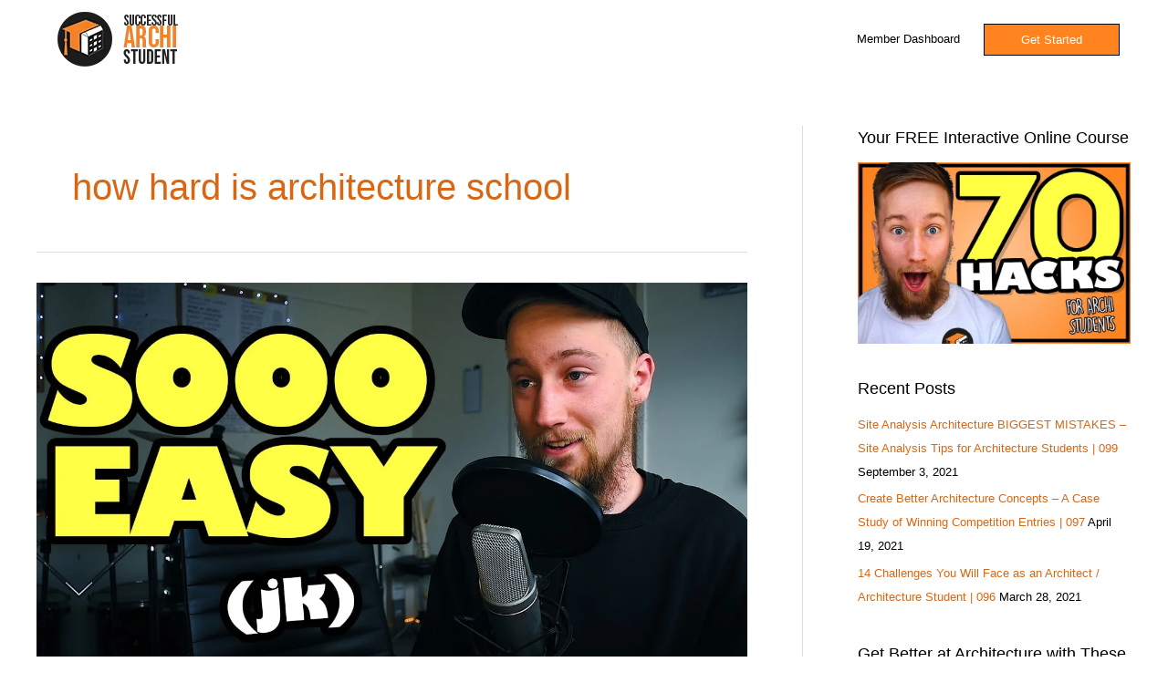

--- FILE ---
content_type: text/html; charset=UTF-8
request_url: https://successfularchistudent.com/tag/how-hard-is-architecture-school/
body_size: 15260
content:
<!DOCTYPE html>
<html lang="en-AU">
<head><style>img.lazy{min-height:1px}</style><link href="https://successfularchistudent.com/wp-content/plugins/w3-total-cache/pub/js/lazyload.min.js" as="script">
<meta charset="UTF-8">
<meta name="viewport" content="width=device-width, initial-scale=1">
	<link rel="profile" href="https://gmpg.org/xfn/11"> 
	<meta name='robots' content='index, follow, max-image-preview:large, max-snippet:-1, max-video-preview:-1' />
	
	
	<!-- This site is optimized with the Yoast SEO plugin v23.9 - https://yoast.com/wordpress/plugins/seo/ -->
	<link media="all" href="https://successfularchistudent.com/wp-content/cache/autoptimize/css/autoptimize_5d94f175abf61cfad1de863097fd2204.css" rel="stylesheet"><link media="only screen and (max-width: 768px)" href="https://successfularchistudent.com/wp-content/cache/autoptimize/css/autoptimize_2b0a662740d3cc93a5476fc734a64c63.css" rel="stylesheet"><title>how hard is architecture school Archives - Successful Archi Student</title>
	<link rel="canonical" href="https://successfularchistudent.com/tag/how-hard-is-architecture-school/" />
	<meta property="og:locale" content="en_US" />
	<meta property="og:type" content="article" />
	<meta property="og:title" content="how hard is architecture school Archives - Successful Archi Student" />
	<meta property="og:url" content="https://successfularchistudent.com/tag/how-hard-is-architecture-school/" />
	<meta property="og:site_name" content="Successful Archi Student" />
	<meta name="twitter:card" content="summary_large_image" />
	<meta name="twitter:site" content="@SuccessfulArchi" />
	<script type="application/ld+json" class="yoast-schema-graph">{"@context":"https://schema.org","@graph":[{"@type":"CollectionPage","@id":"https://successfularchistudent.com/tag/how-hard-is-architecture-school/","url":"https://successfularchistudent.com/tag/how-hard-is-architecture-school/","name":"how hard is architecture school Archives - Successful Archi Student","isPartOf":{"@id":"https://successfularchistudent.com/#website"},"primaryImageOfPage":{"@id":"https://successfularchistudent.com/tag/how-hard-is-architecture-school/#primaryimage"},"image":{"@id":"https://successfularchistudent.com/tag/how-hard-is-architecture-school/#primaryimage"},"thumbnailUrl":"https://successfularchistudent.com/wp-content/uploads/2020/08/Is-Architecture-Hard-How-Difficult-is-Studying-Architecture-How-to-Make-it-Easier-min.jpg","breadcrumb":{"@id":"https://successfularchistudent.com/tag/how-hard-is-architecture-school/#breadcrumb"},"inLanguage":"en-AU"},{"@type":"ImageObject","inLanguage":"en-AU","@id":"https://successfularchistudent.com/tag/how-hard-is-architecture-school/#primaryimage","url":"https://successfularchistudent.com/wp-content/uploads/2020/08/Is-Architecture-Hard-How-Difficult-is-Studying-Architecture-How-to-Make-it-Easier-min.jpg","contentUrl":"https://successfularchistudent.com/wp-content/uploads/2020/08/Is-Architecture-Hard-How-Difficult-is-Studying-Architecture-How-to-Make-it-Easier-min.jpg","width":1280,"height":720,"caption":"Is Architecture Hard? How Difficult is Studying Architecture? (& How to Make it Easier)"},{"@type":"BreadcrumbList","@id":"https://successfularchistudent.com/tag/how-hard-is-architecture-school/#breadcrumb","itemListElement":[{"@type":"ListItem","position":1,"name":"Home","item":"https://successfularchistudent.com/"},{"@type":"ListItem","position":2,"name":"how hard is architecture school"}]},{"@type":"WebSite","@id":"https://successfularchistudent.com/#website","url":"https://successfularchistudent.com/","name":"Successful Archi Student","description":"A Platform for Architecture Students to Succeed.","publisher":{"@id":"https://successfularchistudent.com/#organization"},"potentialAction":[{"@type":"SearchAction","target":{"@type":"EntryPoint","urlTemplate":"https://successfularchistudent.com/?s={search_term_string}"},"query-input":{"@type":"PropertyValueSpecification","valueRequired":true,"valueName":"search_term_string"}}],"inLanguage":"en-AU"},{"@type":"Organization","@id":"https://successfularchistudent.com/#organization","name":"Successful Archi Student","url":"https://successfularchistudent.com/","logo":{"@type":"ImageObject","inLanguage":"en-AU","@id":"https://successfularchistudent.com/#/schema/logo/image/","url":"https://successfularchistudent.com/wp-content/uploads/2018/12/logo-5.jpg","contentUrl":"https://successfularchistudent.com/wp-content/uploads/2018/12/logo-5.jpg","width":750,"height":750,"caption":"Successful Archi Student"},"image":{"@id":"https://successfularchistudent.com/#/schema/logo/image/"},"sameAs":["https://www.facebook.com/Successful-Student-872580126427513/","https://x.com/SuccessfulArchi","https://www.instagram.com/successfularchistudent/","https://www.pinterest.com/successfularchistudent","http://www.youtube.com/c/SuccessfulStudent"]}]}</script>
	<!-- / Yoast SEO plugin. -->


<link rel="alternate" type="application/rss+xml" title="Successful Archi Student &raquo; Feed" href="https://successfularchistudent.com/feed/" />
<link rel="alternate" type="application/rss+xml" title="Successful Archi Student &raquo; Comments Feed" href="https://successfularchistudent.com/comments/feed/" />
<link rel="alternate" type="application/rss+xml" title="Successful Archi Student &raquo; how hard is architecture school Tag Feed" href="https://successfularchistudent.com/tag/how-hard-is-architecture-school/feed/" />
















<!--[if IE]>
<script src="https://successfularchistudent.com/wp-content/themes/astra/assets/js/minified/flexibility.min.js?ver=4.8.6" id="astra-flexibility-js"></script>
<script id="astra-flexibility-js-after">
flexibility(document.documentElement);
</script>
<![endif]-->
<script id="jquery-core-js-extra">
var xlwcty = {"ajax_url":"https:\/\/successfularchistudent.com\/wp-admin\/admin-ajax.php","version":"2.16.0","wc_version":"9.4.4"};
</script>
<script src="https://successfularchistudent.com/wp-includes/js/jquery/jquery.min.js?ver=3.7.1" id="jquery-core-js"></script>


<script id="wc-add-to-cart-js-extra">
var wc_add_to_cart_params = {"ajax_url":"\/wp-admin\/admin-ajax.php","wc_ajax_url":"\/?wc-ajax=%%endpoint%%","i18n_view_cart":"Checkout","cart_url":"https:\/\/successfularchistudent.com\/checkout\/","is_cart":"","cart_redirect_after_add":"no"};
</script>


<script id="woocommerce-js-extra">
var woocommerce_params = {"ajax_url":"\/wp-admin\/admin-ajax.php","wc_ajax_url":"\/?wc-ajax=%%endpoint%%"};
</script>


<script id="WCPAY_ASSETS-js-extra">
var wcpayAssets = {"url":"https:\/\/successfularchistudent.com\/wp-content\/plugins\/woocommerce-payments\/dist\/"};
</script>
<link rel="https://api.w.org/" href="https://successfularchistudent.com/wp-json/" /><link rel="alternate" title="JSON" type="application/json" href="https://successfularchistudent.com/wp-json/wp/v2/tags/1938" />
<!-- Affiliates Manager plugin v2.9.40 - https://wpaffiliatemanager.com/ -->
	<noscript><style>.woocommerce-product-gallery{ opacity: 1 !important; }</style></noscript>
	
			
			
<link rel="icon" href="https://successfularchistudent.com/wp-content/uploads/2019/07/website-icon-white-and-orange-100x100.png" sizes="32x32" />
<link rel="icon" href="https://successfularchistudent.com/wp-content/uploads/2019/07/website-icon-white-and-orange.png" sizes="192x192" />
<link rel="apple-touch-icon" href="https://successfularchistudent.com/wp-content/uploads/2019/07/website-icon-white-and-orange.png" />
<meta name="msapplication-TileImage" content="https://successfularchistudent.com/wp-content/uploads/2019/07/website-icon-white-and-orange.png" />
		
		</head>

<body itemtype='https://schema.org/Blog' itemscope='itemscope' class="archive tag tag-how-hard-is-architecture-school tag-1938 wp-custom-logo theme-astra tutor-lms woocommerce-no-js ast-desktop ast-plain-container ast-right-sidebar astra-4.8.6 ast-header-custom-item-inside ast-inherit-site-logo-transparent elementor-default elementor-kit-3800">

<a
	class="skip-link screen-reader-text"
	href="#content"
	title="Skip to content">
		Skip to content</a>

<div
class="hfeed site" id="page">
			<header
		class="site-header ast-primary-submenu-animation-slide-down header-main-layout-1 ast-primary-menu-enabled ast-menu-toggle-icon ast-mobile-header-inline" id="masthead" itemtype="https://schema.org/WPHeader" itemscope="itemscope" itemid="#masthead"		>
			
<div class="main-header-bar-wrap">
	<div class="main-header-bar">
				<div class="ast-container">

			<div class="ast-flex main-header-container">
				
		<div class="site-branding">
			<div
			class="ast-site-identity" itemtype="https://schema.org/Organization" itemscope="itemscope"			>
				<span class="site-logo-img"><a href="https://successfularchistudent.com/" class="custom-logo-link" rel="home"><noscript><img width="190" height="60" src="data:image/svg+xml,%3Csvg%20xmlns='http://www.w3.org/2000/svg'%20viewBox='0%200%20190%2060'%3E%3C/svg%3E" data-src="https://successfularchistudent.com/wp-content/uploads/2019/09/paypal-logo-optimised-1.png" class="custom-logo lazy" alt="Successful Archi Student" decoding="async" data-srcset="" /></noscript><img width="190" height="60" src='data:image/svg+xml,%3Csvg%20xmlns=%22http://www.w3.org/2000/svg%22%20viewBox=%220%200%20190%2060%22%3E%3C/svg%3E' data-src="https://successfularchistudent.com/wp-content/uploads/2019/09/paypal-logo-optimised-1.png" class="lazyload custom-logo" alt="Successful Archi Student" decoding="async" data-srcset="" /></a></span>			</div>
		</div>

		<!-- .site-branding -->
				<div class="ast-mobile-menu-buttons">

			
					<div class="ast-button-wrap">
			<button type="button" class="menu-toggle main-header-menu-toggle  ast-mobile-menu-buttons-fill "  aria-controls='primary-menu' aria-expanded='false'>
				<span class="screen-reader-text">Main Menu</span>
				<span class="ast-icon icon-menu-bars"><span class="menu-toggle-icon"></span></span>							</button>
		</div>
			
			
		</div>
			<div class="ast-main-header-bar-alignment"><div class="main-header-bar-navigation"><nav class="site-navigation ast-flex-grow-1 navigation-accessibility" id="primary-site-navigation" aria-label="Site Navigation" itemtype="https://schema.org/SiteNavigationElement" itemscope="itemscope"><div class="main-navigation"><ul id="primary-menu" class="main-header-menu ast-menu-shadow ast-nav-menu ast-flex ast-justify-content-flex-end  submenu-with-border astra-menu-animation-slide-down "><li id="menu-item-6154" class="menu-item menu-item-type-custom menu-item-object-custom menu-item-6154"><a href="https://successfularchistudent.com/dashboard-2/enrolled-courses/" onClick="return true" class="menu-link">Member Dashboard</a></li>
			<li class="ast-masthead-custom-menu-items button-custom-menu-item">
				<a class="ast-custom-button-link" href="https://successfularchistudent.com/courses-for-architecture-students/" target="_self" ><div class=ast-custom-button>Get Started</div></a><a class="menu-link" href="https://successfularchistudent.com/courses-for-architecture-students/" target="_self" >Get Started</a>			</li>
			</ul></div></nav></div></div>			</div><!-- Main Header Container -->
		</div><!-- ast-row -->
			</div> <!-- Main Header Bar -->
</div> <!-- Main Header Bar Wrap -->
		</header><!-- #masthead -->
			<div id="content" class="site-content">
		<div class="ast-container">
		

	<div id="primary" class="content-area primary">

		
				<section class="ast-archive-description">
			<h1 class="page-title ast-archive-title">how hard is architecture school</h1>		</section>
	
					<main id="main" class="site-main">
				<div class="ast-row"><article
class="post-5372 post type-post status-publish format-standard has-post-thumbnail hentry category-the-successful-archi-students-podcast category-tips-for-studying-architecture tag-architecture-school tag-how-hard-is-architecture tag-how-hard-is-architecture-school tag-is-architecture-difficult tag-is-architecture-easy tag-is-architecture-hard tag-is-architecture-school-difficult tag-is-architecture-school-hard tag-is-it-difficult-to-become-an-architect tag-is-it-hard-to-become-an-architect tag-is-it-hard-to-study-architecture tag-is-studying-architecture-hard tag-should-i-become-an-architect tag-should-you-study-architecture tag-study-architecture tag-studying-architecture tag-why-is-architecture-hard ast-col-sm-12 ast-article-post" id="post-5372" itemtype="https://schema.org/CreativeWork" itemscope="itemscope">
		<div class="ast-post-format- blog-layout-1 ast-article-inner">
	<div class="post-content ast-col-md-12" >
		<div class="ast-blog-featured-section post-thumb ast-blog-single-element"><div class="post-thumb-img-content post-thumb"><a href="https://successfularchistudent.com/is-architecture-hard/" ><noscript><img fetchpriority="high" width="1024" height="576" src="data:image/svg+xml,%3Csvg%20xmlns='http://www.w3.org/2000/svg'%20viewBox='0%200%201024%20576'%3E%3C/svg%3E" data-src="https://successfularchistudent.com/wp-content/uploads/2020/08/Is-Architecture-Hard-How-Difficult-is-Studying-Architecture-How-to-Make-it-Easier-min.jpg" class="attachment-large size-large wp-post-image lazy" alt="Is Architecture Hard? How Difficult is Studying Architecture? (&amp; How to Make it Easier)" itemprop="image" decoding="async" data-srcset="https://successfularchistudent.com/wp-content/uploads/2020/08/Is-Architecture-Hard-How-Difficult-is-Studying-Architecture-How-to-Make-it-Easier-min.jpg 1280w, https://successfularchistudent.com/wp-content/uploads/2020/08/Is-Architecture-Hard-How-Difficult-is-Studying-Architecture-How-to-Make-it-Easier-min-600x338.jpg 600w" data-sizes="(max-width: 1024px) 100vw, 1024px" /></noscript><img fetchpriority="high" width="1024" height="576" src='data:image/svg+xml,%3Csvg%20xmlns=%22http://www.w3.org/2000/svg%22%20viewBox=%220%200%201024%20576%22%3E%3C/svg%3E' data-src="https://successfularchistudent.com/wp-content/uploads/2020/08/Is-Architecture-Hard-How-Difficult-is-Studying-Architecture-How-to-Make-it-Easier-min.jpg" class="lazyload attachment-large size-large wp-post-image" alt="Is Architecture Hard? How Difficult is Studying Architecture? (&amp; How to Make it Easier)" itemprop="image" decoding="async" data-srcset="https://successfularchistudent.com/wp-content/uploads/2020/08/Is-Architecture-Hard-How-Difficult-is-Studying-Architecture-How-to-Make-it-Easier-min.jpg 1280w, https://successfularchistudent.com/wp-content/uploads/2020/08/Is-Architecture-Hard-How-Difficult-is-Studying-Architecture-How-to-Make-it-Easier-min-600x338.jpg 600w" data-sizes="(max-width: 1024px) 100vw, 1024px" /></a></div></div><h2 class="entry-title ast-blog-single-element" itemprop="headline"><a href="https://successfularchistudent.com/is-architecture-hard/" rel="bookmark">Is Architecture Hard? How Difficult is Studying Architecture? (&#038; How to Make it Easier) | 070</a></h2>		<header class="entry-header ast-blog-single-element ast-blog-meta-container">
			<div class="entry-meta"><span class="ast-taxonomy-container cat-links default"><a href="https://successfularchistudent.com/category/the-successful-archi-students-podcast/" rel="category tag">The Successful Archi Student's Podcast</a>, <a href="https://successfularchistudent.com/category/tips-for-studying-architecture/" rel="category tag">Tips for Studying Architecture</a></span> / <span class="posted-by vcard author" itemtype="https://schema.org/Person" itemscope="itemscope" itemprop="author">			<a title="View all posts by Kyle Sinko"
				href="https://successfularchistudent.com/author/kyle-sinko/" rel="author"
				class="url fn n" itemprop="url"				>
				<span
				class="author-name" itemprop="name"				>
				Kyle Sinko			</span>
			</a>
		</span>

		</div>		</header><!-- .entry-header -->
					<div class="ast-excerpt-container ast-blog-single-element">
				<p>Is architecture hard? Well, it&#8217;s not easy. But how hard is studying architecture? How difficult is it to become an architect? Let’s find out.</p>
			</div>
		<p class="ast-blog-single-element ast-read-more-container read-more"> <a class="" href="https://successfularchistudent.com/is-architecture-hard/"> <span class="screen-reader-text">Is Architecture Hard? How Difficult is Studying Architecture? (&#038; How to Make it Easier) | 070</span> Read More »</a></p>		<div class="entry-content clear"
		itemprop="text"		>
					</div><!-- .entry-content .clear -->
	</div><!-- .post-content -->
</div> <!-- .blog-layout-1 -->
	</article><!-- #post-## -->
</div>			</main><!-- #main -->
			
		
		
	</div><!-- #primary -->


	<div class="widget-area secondary" id="secondary" itemtype="https://schema.org/WPSideBar" itemscope="itemscope">
	<div class="sidebar-main" >
		
		<aside id="media_image-8" class="widget widget_media_image"><h2 class="widget-title">Your FREE Interactive Online Course</h2><a href="https://successfularchistudent.com/" target="_blank"><noscript><img width="760" height="507" src="data:image/svg+xml,%3Csvg%20xmlns='http://www.w3.org/2000/svg'%20viewBox='0%200%20760%20507'%3E%3C/svg%3E" data-src="https://successfularchistudent.com/wp-content/uploads/2020/07/1-orange.jpg" class="image wp-image-5186  attachment-full size-full lazy" alt="70 architecture hacks for students - successful archi student" style="max-width: 100%; height: auto;" title="Download the Free Archi Student&#039;s Checklist" decoding="async" data-srcset="https://successfularchistudent.com/wp-content/uploads/2020/07/1-orange.jpg 760w, https://successfularchistudent.com/wp-content/uploads/2020/07/1-orange-600x400.jpg 600w" data-sizes="(max-width: 760px) 100vw, 760px" /></noscript><img width="760" height="507" src='data:image/svg+xml,%3Csvg%20xmlns=%22http://www.w3.org/2000/svg%22%20viewBox=%220%200%20760%20507%22%3E%3C/svg%3E' data-src="https://successfularchistudent.com/wp-content/uploads/2020/07/1-orange.jpg" class="lazyload image wp-image-5186  attachment-full size-full" alt="70 architecture hacks for students - successful archi student" style="max-width: 100%; height: auto;" title="Download the Free Archi Student&#039;s Checklist" decoding="async" data-srcset="https://successfularchistudent.com/wp-content/uploads/2020/07/1-orange.jpg 760w, https://successfularchistudent.com/wp-content/uploads/2020/07/1-orange-600x400.jpg 600w" data-sizes="(max-width: 760px) 100vw, 760px" /></a></aside>
		<aside id="recent-posts-3" class="widget widget_recent_entries">
		<h2 class="widget-title">Recent Posts</h2><nav aria-label="Recent Posts">
		<ul>
											<li>
					<a href="https://successfularchistudent.com/site-analysis-architecture-biggest-mistakes/">Site Analysis Architecture BIGGEST MISTAKES – Site Analysis Tips for Architecture Students | 099</a>
											<span class="post-date">September 3, 2021</span>
									</li>
											<li>
					<a href="https://successfularchistudent.com/create-better-architecture-concepts/">Create Better Architecture Concepts – A Case Study of Winning Competition Entries  | 097</a>
											<span class="post-date">April 19, 2021</span>
									</li>
											<li>
					<a href="https://successfularchistudent.com/the-challenges-of-architecture/">14 Challenges You Will Face as an Architect / Architecture Student | 096</a>
											<span class="post-date">March 28, 2021</span>
									</li>
					</ul>

		</nav></aside><aside id="media_image-3" class="widget widget_media_image"><h2 class="widget-title">Get Better at Architecture with These Resources</h2><a href="https://successfularchistudent.com/courses-for-architecture-students/" target="_blank"><noscript><img width="500" height="500" src="data:image/svg+xml,%3Csvg%20xmlns='http://www.w3.org/2000/svg'%20viewBox='0%200%20500%20500'%3E%3C/svg%3E" data-src="https://successfularchistudent.com/wp-content/uploads/2020/07/architecture-courses-for-students.jpg" class="image wp-image-5280  attachment-full size-full lazy" alt="architecture courses for students" style="max-width: 100%; height: auto;" decoding="async" data-srcset="https://successfularchistudent.com/wp-content/uploads/2020/07/architecture-courses-for-students.jpg 500w, https://successfularchistudent.com/wp-content/uploads/2020/07/architecture-courses-for-students-285x285.jpg 285w, https://successfularchistudent.com/wp-content/uploads/2020/07/architecture-courses-for-students-100x100.jpg 100w" data-sizes="(max-width: 500px) 100vw, 500px" /></noscript><img loading="lazy" width="500" height="500" src='data:image/svg+xml,%3Csvg%20xmlns=%22http://www.w3.org/2000/svg%22%20viewBox=%220%200%20500%20500%22%3E%3C/svg%3E' data-src="https://successfularchistudent.com/wp-content/uploads/2020/07/architecture-courses-for-students.jpg" class="lazyload image wp-image-5280  attachment-full size-full" alt="architecture courses for students" style="max-width: 100%; height: auto;" decoding="async" data-srcset="https://successfularchistudent.com/wp-content/uploads/2020/07/architecture-courses-for-students.jpg 500w, https://successfularchistudent.com/wp-content/uploads/2020/07/architecture-courses-for-students-285x285.jpg 285w, https://successfularchistudent.com/wp-content/uploads/2020/07/architecture-courses-for-students-100x100.jpg 100w" data-sizes="(max-width: 500px) 100vw, 500px" /></a></aside><aside id="media_image-9" class="widget widget_media_image"><h2 class="widget-title">Your FREE Interactive Online Course</h2><a href="https://successfularchistudent.com/"><noscript><img width="760" height="507" src="data:image/svg+xml,%3Csvg%20xmlns='http://www.w3.org/2000/svg'%20viewBox='0%200%20760%20507'%3E%3C/svg%3E" data-src="https://successfularchistudent.com/wp-content/uploads/2020/07/1-orange.jpg" class="image wp-image-5186  attachment-full size-full lazy" alt="70 architecture hacks for students - successful archi student" style="max-width: 100%; height: auto;" decoding="async" data-srcset="https://successfularchistudent.com/wp-content/uploads/2020/07/1-orange.jpg 760w, https://successfularchistudent.com/wp-content/uploads/2020/07/1-orange-600x400.jpg 600w" data-sizes="(max-width: 760px) 100vw, 760px" /></noscript><img loading="lazy" width="760" height="507" src='data:image/svg+xml,%3Csvg%20xmlns=%22http://www.w3.org/2000/svg%22%20viewBox=%220%200%20760%20507%22%3E%3C/svg%3E' data-src="https://successfularchistudent.com/wp-content/uploads/2020/07/1-orange.jpg" class="lazyload image wp-image-5186  attachment-full size-full" alt="70 architecture hacks for students - successful archi student" style="max-width: 100%; height: auto;" decoding="async" data-srcset="https://successfularchistudent.com/wp-content/uploads/2020/07/1-orange.jpg 760w, https://successfularchistudent.com/wp-content/uploads/2020/07/1-orange-600x400.jpg 600w" data-sizes="(max-width: 760px) 100vw, 760px" /></a></aside><aside id="media_image-11" class="widget widget_media_image"><h2 class="widget-title">Get Better at Architecture with These Resources</h2><a href="https://successfularchistudent.com/courses-for-architecture-students/"><noscript><img width="500" height="500" src="data:image/svg+xml,%3Csvg%20xmlns='http://www.w3.org/2000/svg'%20viewBox='0%200%20500%20500'%3E%3C/svg%3E" data-src="https://successfularchistudent.com/wp-content/uploads/2020/07/architecture-courses-for-students.jpg" class="image wp-image-5280  attachment-full size-full lazy" alt="architecture courses for students" style="max-width: 100%; height: auto;" decoding="async" data-srcset="https://successfularchistudent.com/wp-content/uploads/2020/07/architecture-courses-for-students.jpg 500w, https://successfularchistudent.com/wp-content/uploads/2020/07/architecture-courses-for-students-285x285.jpg 285w, https://successfularchistudent.com/wp-content/uploads/2020/07/architecture-courses-for-students-100x100.jpg 100w" data-sizes="(max-width: 500px) 100vw, 500px" /></noscript><img loading="lazy" width="500" height="500" src='data:image/svg+xml,%3Csvg%20xmlns=%22http://www.w3.org/2000/svg%22%20viewBox=%220%200%20500%20500%22%3E%3C/svg%3E' data-src="https://successfularchistudent.com/wp-content/uploads/2020/07/architecture-courses-for-students.jpg" class="lazyload image wp-image-5280  attachment-full size-full" alt="architecture courses for students" style="max-width: 100%; height: auto;" decoding="async" data-srcset="https://successfularchistudent.com/wp-content/uploads/2020/07/architecture-courses-for-students.jpg 500w, https://successfularchistudent.com/wp-content/uploads/2020/07/architecture-courses-for-students-285x285.jpg 285w, https://successfularchistudent.com/wp-content/uploads/2020/07/architecture-courses-for-students-100x100.jpg 100w" data-sizes="(max-width: 500px) 100vw, 500px" /></a></aside>
	</div><!-- .sidebar-main -->
</div><!-- #secondary -->


	</div> <!-- ast-container -->
	</div><!-- #content -->

		<footer
		class="site-footer" id="colophon" itemtype="https://schema.org/WPFooter" itemscope="itemscope" itemid="#colophon"		>

			
			
<div class="ast-small-footer footer-sml-layout-1">
	<div class="ast-footer-overlay">
		<div class="ast-container">
			<div class="ast-small-footer-wrap" >
									<div class="ast-small-footer-section ast-small-footer-section-1" >
						<div class="ast-footer-widget-1-area"><aside id="text-6" class="widget widget_text">			<div class="textwidget"><p>Copyright © 2024 Successful Archi Student &#8211; <a href="https://successfularchistudent.com/terms-and-conditions/">Terms and Conditions</a> &#8211; <a href="https://successfularchistudent.com/privacy-policy/">Privacy Policy</a> &#8211; <a href="https://successfularchistudent.com/contact-me/">Contact Me</a></p>
</div>
		</aside></div>					</div>
				
				
			</div><!-- .ast-row .ast-small-footer-wrap -->
		</div><!-- .ast-container -->
	</div><!-- .ast-footer-overlay -->
</div><!-- .ast-small-footer-->

			
		</footer><!-- #colophon -->
			</div><!-- #page -->
        <script async type="text/javascript" src="//static.klaviyo.com/onsite/js/klaviyo.js?company_id=MEDwLc"></script>
        <script type="text/javascript">
        if ("") {
            var _learnq = _learnq || [];
            _learnq.push(["identify", {
                "$email": ""
            }]);
        } else {
            // See if current user is a commenter
            if ("") {
                _learnq.push(["identify", {
                    "$email": ""
                }]);
            }
        }
        </script>
        <!-- end: Klaviyo Code. -->        <script type="text/javascript">
			var xlwcty_info = [];        </script>
					<script type='text/javascript'>
				const lazyloadRunObserver = () => {
					const lazyloadBackgrounds = document.querySelectorAll( `.e-con.e-parent:not(.e-lazyloaded)` );
					const lazyloadBackgroundObserver = new IntersectionObserver( ( entries ) => {
						entries.forEach( ( entry ) => {
							if ( entry.isIntersecting ) {
								let lazyloadBackground = entry.target;
								if( lazyloadBackground ) {
									lazyloadBackground.classList.add( 'e-lazyloaded' );
								}
								lazyloadBackgroundObserver.unobserve( entry.target );
							}
						});
					}, { rootMargin: '200px 0px 200px 0px' } );
					lazyloadBackgrounds.forEach( ( lazyloadBackground ) => {
						lazyloadBackgroundObserver.observe( lazyloadBackground );
					} );
				};
				const events = [
					'DOMContentLoaded',
					'elementor/lazyload/observe',
				];
				events.forEach( ( event ) => {
					document.addEventListener( event, lazyloadRunObserver );
				} );
			</script>
			<noscript><style>.lazyload{display:none;}</style></noscript><script data-noptimize="1">window.lazySizesConfig=window.lazySizesConfig||{};window.lazySizesConfig.loadMode=1;</script><script async data-noptimize="1" src='https://successfularchistudent.com/wp-content/plugins/autoptimize/classes/external/js/lazysizes.min.js?ao_version=3.1.8.1'></script>	<script>
		(function () {
			var c = document.body.className;
			c = c.replace(/woocommerce-no-js/, 'woocommerce-js');
			document.body.className = c;
		})();
	</script>
	
<script id="astra-theme-js-js-extra">
var astra = {"break_point":"921","isRtl":"","is_scroll_to_id":"","is_scroll_to_top":"","is_header_footer_builder_active":"","responsive_cart_click":"flyout"};
</script>

<script src="https://successfularchistudent.com/wp-includes/js/dist/hooks.min.js?ver=4d63a3d491d11ffd8ac6" id="wp-hooks-js"></script>
<script src="https://successfularchistudent.com/wp-includes/js/dist/i18n.min.js?ver=5e580eb46a90c2b997e6" id="wp-i18n-js"></script>
<script id="wp-i18n-js-after">
wp.i18n.setLocaleData( { 'text direction\u0004ltr': [ 'ltr' ] } );
</script>
<script id="tutor-script-js-extra">
var _tutorobject = {"ajaxurl":"https:\/\/successfularchistudent.com\/wp-admin\/admin-ajax.php","home_url":"https:\/\/successfularchistudent.com","site_title":"Successful Archi Student","base_path":"\/","tutor_url":"https:\/\/successfularchistudent.com\/wp-content\/plugins\/tutor\/","tutor_pro_url":null,"nonce_key":"_tutor_nonce","_tutor_nonce":"dfe767d74b","loading_icon_url":"https:\/\/successfularchistudent.com\/wp-admin\/images\/wpspin_light.gif","placeholder_img_src":"https:\/\/successfularchistudent.com\/wp-content\/plugins\/tutor\/assets\/images\/placeholder.svg","enable_lesson_classic_editor":"1","tutor_frontend_dashboard_url":"https:\/\/successfularchistudent.com\/dashboard-2\/","wp_date_format":"MMMM d, yyyy","is_admin":"","is_admin_bar_showing":"","addons_data":[{"name":"Course Bundle","description":"Group multiple courses to sell together.","url":"https:\/\/successfularchistudent.com\/wp-content\/plugins\/tutor\/assets\/addons\/course-bundle\/thumbnail.svg"},{"name":"Social Login","description":"Let users register & login through social network like Facebook, Google, etc.","url":"https:\/\/successfularchistudent.com\/wp-content\/plugins\/tutor\/assets\/addons\/social-login\/thumbnail.svg"},{"name":"Content Drip","description":"Unlock lessons by schedule or when the student meets specific condition.","url":"https:\/\/successfularchistudent.com\/wp-content\/plugins\/tutor\/assets\/addons\/content-drip\/thumbnail.png"},{"name":"Tutor Multi Instructors","description":"Start a course with multiple instructors by Tutor Multi Instructors","url":"https:\/\/successfularchistudent.com\/wp-content\/plugins\/tutor\/assets\/addons\/tutor-multi-instructors\/thumbnail.png"},{"name":"Tutor Assignments","description":"Tutor assignments is a great way to assign tasks to students.","url":"https:\/\/successfularchistudent.com\/wp-content\/plugins\/tutor\/assets\/addons\/tutor-assignments\/thumbnail.png"},{"name":"Tutor Course Preview","description":"Unlock some lessons for students before enrollment.","url":"https:\/\/successfularchistudent.com\/wp-content\/plugins\/tutor\/assets\/addons\/tutor-course-preview\/thumbnail.png"},{"name":"Tutor Course Attachments","description":"Add unlimited attachments\/ private files to any Tutor course","url":"https:\/\/successfularchistudent.com\/wp-content\/plugins\/tutor\/assets\/addons\/tutor-course-attachments\/thumbnail.png"},{"name":"Tutor Google Meet Integration","description":"Connect Tutor LMS with Google Meet to host live online classes. Students can attend live classes right from the lesson page.","url":"https:\/\/successfularchistudent.com\/wp-content\/plugins\/tutor\/assets\/addons\/google-meet\/thumbnail.png"},{"name":"Tutor Report","description":"Check your course performance through Tutor Report stats.","url":"https:\/\/successfularchistudent.com\/wp-content\/plugins\/tutor\/assets\/addons\/tutor-report\/thumbnail.png"},{"name":"Tutor E-Mail","description":"Send email on various tutor events","url":"https:\/\/successfularchistudent.com\/wp-content\/plugins\/tutor\/assets\/addons\/tutor-email\/thumbnail.png"},{"name":"Calendar","description":"Allow students to see everything in a calendar view in the front dashboard.","url":"https:\/\/successfularchistudent.com\/wp-content\/plugins\/tutor\/assets\/addons\/tutor-calendar\/thumbnail.png"},{"name":"Notifications","description":"Get On Site and Push Notifications on specified tutor events.","url":"https:\/\/successfularchistudent.com\/wp-content\/plugins\/tutor\/assets\/addons\/tutor-notifications\/thumbnail.png"},{"name":"Google Classroom Integration","description":"Helps connect Google Classrooms with Tutor LMS courses, allowing you to use features like Classroom streams and files directly from the Tutor LMS course.","url":"https:\/\/successfularchistudent.com\/wp-content\/plugins\/tutor\/assets\/addons\/google-classroom\/thumbnail.png"},{"name":"Tutor Zoom Integration","description":"Connect Tutor LMS with Zoom to host live online classes. Students can attend live classes right from the lesson page.","url":"https:\/\/successfularchistudent.com\/wp-content\/plugins\/tutor\/assets\/addons\/tutor-zoom\/thumbnail.png"},{"name":"Quiz Export\/Import","description":"Save time by exporting\/importing quiz data with easy options.","url":"https:\/\/successfularchistudent.com\/wp-content\/plugins\/tutor\/assets\/addons\/quiz-import-export\/thumbnail.png"},{"name":"Enrollment","description":"Take advanced control on enrollment. Enroll the student manually.","url":"https:\/\/successfularchistudent.com\/wp-content\/plugins\/tutor\/assets\/addons\/enrollments\/thumbnail.png"},{"name":"Tutor Certificate","description":"Students will be able to download a certificate after course completion.","url":"https:\/\/successfularchistudent.com\/wp-content\/plugins\/tutor\/assets\/addons\/tutor-certificate\/thumbnail.png"},{"name":"Gradebook","description":"Shows student progress from assignment and quiz","url":"https:\/\/successfularchistudent.com\/wp-content\/plugins\/tutor\/assets\/addons\/gradebook\/thumbnail.png"},{"name":"Tutor Prerequisites","description":"Specific course you must complete before you can enroll new course by Tutor Prerequisites","url":"https:\/\/successfularchistudent.com\/wp-content\/plugins\/tutor\/assets\/addons\/tutor-prerequisites\/thumbnail.png"},{"name":"BuddyPress","description":"Discuss about course and share your knowledge with your friends through BuddyPress","url":"https:\/\/successfularchistudent.com\/wp-content\/plugins\/tutor\/assets\/addons\/buddypress\/thumbnail.png"},{"name":"WooCommerce Subscriptions","description":"Capture Residual Revenue with Recurring Payments.","url":"https:\/\/successfularchistudent.com\/wp-content\/plugins\/tutor\/assets\/addons\/wc-subscriptions\/thumbnail.png"},{"name":"Paid Memberships Pro","description":"Maximize revenue by selling membership access to all of your courses.","url":"https:\/\/successfularchistudent.com\/wp-content\/plugins\/tutor\/assets\/addons\/pmpro\/thumbnail.png"},{"name":"Restrict Content Pro","description":"Unlock Course depending on Restrict Content Pro Plugin Permission.","url":"https:\/\/successfularchistudent.com\/wp-content\/plugins\/tutor\/assets\/addons\/restrict-content-pro\/thumbnail.png"},{"name":"Weglot","description":"Translate & manage multilingual courses for global reach with full edit control.","url":"https:\/\/successfularchistudent.com\/wp-content\/plugins\/tutor\/assets\/addons\/tutor-weglot\/thumbnail.png"},{"name":"WPML Multilingual CMS","description":"Create multilingual courses, lessons, dashboard and more for a global audience.","url":"https:\/\/successfularchistudent.com\/wp-content\/plugins\/tutor\/assets\/addons\/tutor-wpml\/thumbnail.png"}],"current_user":{"data":{},"ID":0,"caps":[],"cap_key":null,"roles":[],"allcaps":[],"filter":null},"content_change_event":"tutor_content_changed_event","is_tutor_course_edit":"","assignment_max_file_allowed":"0","current_page":"","quiz_answer_display_time":"2000","is_ssl":"1","course_list_page_url":"https:\/\/successfularchistudent.com\/wp-admin\/admin.php?page=tutor","course_post_type":"courses"};
</script>

<script id="quicktags-js-extra">
var quicktagsL10n = {"closeAllOpenTags":"Close all open tags","closeTags":"close tags","enterURL":"Enter the URL","enterImageURL":"Enter the URL of the image","enterImageDescription":"Enter a description of the image","textdirection":"text direction","toggleTextdirection":"Toggle Editor Text Direction","dfw":"Distraction-free writing mode","strong":"Bold","strongClose":"Close bold tag","em":"Italic","emClose":"Close italic tag","link":"Insert link","blockquote":"Blockquote","blockquoteClose":"Close blockquote tag","del":"Deleted text (strikethrough)","delClose":"Close deleted text tag","ins":"Inserted text","insClose":"Close inserted text tag","image":"Insert image","ul":"Bulleted list","ulClose":"Close bulleted list tag","ol":"Numbered list","olClose":"Close numbered list tag","li":"List item","liClose":"Close list item tag","code":"Code","codeClose":"Close code tag","more":"Insert Read More tag"};
</script>






<script id="tutor-frontend-js-extra">
var _tutorobject = {"ajaxurl":"https:\/\/successfularchistudent.com\/wp-admin\/admin-ajax.php","home_url":"https:\/\/successfularchistudent.com","site_title":"Successful Archi Student","base_path":"\/","tutor_url":"https:\/\/successfularchistudent.com\/wp-content\/plugins\/tutor\/","tutor_pro_url":null,"nonce_key":"_tutor_nonce","_tutor_nonce":"dfe767d74b","loading_icon_url":"https:\/\/successfularchistudent.com\/wp-admin\/images\/wpspin_light.gif","placeholder_img_src":"https:\/\/successfularchistudent.com\/wp-content\/plugins\/tutor\/assets\/images\/placeholder.svg","enable_lesson_classic_editor":"1","tutor_frontend_dashboard_url":"https:\/\/successfularchistudent.com\/dashboard-2\/","wp_date_format":"MMMM d, yyyy","is_admin":"","is_admin_bar_showing":"","addons_data":[{"name":"Course Bundle","description":"Group multiple courses to sell together.","url":"https:\/\/successfularchistudent.com\/wp-content\/plugins\/tutor\/assets\/addons\/course-bundle\/thumbnail.svg"},{"name":"Social Login","description":"Let users register & login through social network like Facebook, Google, etc.","url":"https:\/\/successfularchistudent.com\/wp-content\/plugins\/tutor\/assets\/addons\/social-login\/thumbnail.svg"},{"name":"Content Drip","description":"Unlock lessons by schedule or when the student meets specific condition.","url":"https:\/\/successfularchistudent.com\/wp-content\/plugins\/tutor\/assets\/addons\/content-drip\/thumbnail.png"},{"name":"Tutor Multi Instructors","description":"Start a course with multiple instructors by Tutor Multi Instructors","url":"https:\/\/successfularchistudent.com\/wp-content\/plugins\/tutor\/assets\/addons\/tutor-multi-instructors\/thumbnail.png"},{"name":"Tutor Assignments","description":"Tutor assignments is a great way to assign tasks to students.","url":"https:\/\/successfularchistudent.com\/wp-content\/plugins\/tutor\/assets\/addons\/tutor-assignments\/thumbnail.png"},{"name":"Tutor Course Preview","description":"Unlock some lessons for students before enrollment.","url":"https:\/\/successfularchistudent.com\/wp-content\/plugins\/tutor\/assets\/addons\/tutor-course-preview\/thumbnail.png"},{"name":"Tutor Course Attachments","description":"Add unlimited attachments\/ private files to any Tutor course","url":"https:\/\/successfularchistudent.com\/wp-content\/plugins\/tutor\/assets\/addons\/tutor-course-attachments\/thumbnail.png"},{"name":"Tutor Google Meet Integration","description":"Connect Tutor LMS with Google Meet to host live online classes. Students can attend live classes right from the lesson page.","url":"https:\/\/successfularchistudent.com\/wp-content\/plugins\/tutor\/assets\/addons\/google-meet\/thumbnail.png"},{"name":"Tutor Report","description":"Check your course performance through Tutor Report stats.","url":"https:\/\/successfularchistudent.com\/wp-content\/plugins\/tutor\/assets\/addons\/tutor-report\/thumbnail.png"},{"name":"Tutor E-Mail","description":"Send email on various tutor events","url":"https:\/\/successfularchistudent.com\/wp-content\/plugins\/tutor\/assets\/addons\/tutor-email\/thumbnail.png"},{"name":"Calendar","description":"Allow students to see everything in a calendar view in the front dashboard.","url":"https:\/\/successfularchistudent.com\/wp-content\/plugins\/tutor\/assets\/addons\/tutor-calendar\/thumbnail.png"},{"name":"Notifications","description":"Get On Site and Push Notifications on specified tutor events.","url":"https:\/\/successfularchistudent.com\/wp-content\/plugins\/tutor\/assets\/addons\/tutor-notifications\/thumbnail.png"},{"name":"Google Classroom Integration","description":"Helps connect Google Classrooms with Tutor LMS courses, allowing you to use features like Classroom streams and files directly from the Tutor LMS course.","url":"https:\/\/successfularchistudent.com\/wp-content\/plugins\/tutor\/assets\/addons\/google-classroom\/thumbnail.png"},{"name":"Tutor Zoom Integration","description":"Connect Tutor LMS with Zoom to host live online classes. Students can attend live classes right from the lesson page.","url":"https:\/\/successfularchistudent.com\/wp-content\/plugins\/tutor\/assets\/addons\/tutor-zoom\/thumbnail.png"},{"name":"Quiz Export\/Import","description":"Save time by exporting\/importing quiz data with easy options.","url":"https:\/\/successfularchistudent.com\/wp-content\/plugins\/tutor\/assets\/addons\/quiz-import-export\/thumbnail.png"},{"name":"Enrollment","description":"Take advanced control on enrollment. Enroll the student manually.","url":"https:\/\/successfularchistudent.com\/wp-content\/plugins\/tutor\/assets\/addons\/enrollments\/thumbnail.png"},{"name":"Tutor Certificate","description":"Students will be able to download a certificate after course completion.","url":"https:\/\/successfularchistudent.com\/wp-content\/plugins\/tutor\/assets\/addons\/tutor-certificate\/thumbnail.png"},{"name":"Gradebook","description":"Shows student progress from assignment and quiz","url":"https:\/\/successfularchistudent.com\/wp-content\/plugins\/tutor\/assets\/addons\/gradebook\/thumbnail.png"},{"name":"Tutor Prerequisites","description":"Specific course you must complete before you can enroll new course by Tutor Prerequisites","url":"https:\/\/successfularchistudent.com\/wp-content\/plugins\/tutor\/assets\/addons\/tutor-prerequisites\/thumbnail.png"},{"name":"BuddyPress","description":"Discuss about course and share your knowledge with your friends through BuddyPress","url":"https:\/\/successfularchistudent.com\/wp-content\/plugins\/tutor\/assets\/addons\/buddypress\/thumbnail.png"},{"name":"WooCommerce Subscriptions","description":"Capture Residual Revenue with Recurring Payments.","url":"https:\/\/successfularchistudent.com\/wp-content\/plugins\/tutor\/assets\/addons\/wc-subscriptions\/thumbnail.png"},{"name":"Paid Memberships Pro","description":"Maximize revenue by selling membership access to all of your courses.","url":"https:\/\/successfularchistudent.com\/wp-content\/plugins\/tutor\/assets\/addons\/pmpro\/thumbnail.png"},{"name":"Restrict Content Pro","description":"Unlock Course depending on Restrict Content Pro Plugin Permission.","url":"https:\/\/successfularchistudent.com\/wp-content\/plugins\/tutor\/assets\/addons\/restrict-content-pro\/thumbnail.png"},{"name":"Weglot","description":"Translate & manage multilingual courses for global reach with full edit control.","url":"https:\/\/successfularchistudent.com\/wp-content\/plugins\/tutor\/assets\/addons\/tutor-weglot\/thumbnail.png"},{"name":"WPML Multilingual CMS","description":"Create multilingual courses, lessons, dashboard and more for a global audience.","url":"https:\/\/successfularchistudent.com\/wp-content\/plugins\/tutor\/assets\/addons\/tutor-wpml\/thumbnail.png"}],"current_user":{"data":{},"ID":0,"caps":[],"cap_key":null,"roles":[],"allcaps":[],"filter":null},"content_change_event":"tutor_content_changed_event","is_tutor_course_edit":"","assignment_max_file_allowed":"0","current_page":"","quiz_answer_display_time":"2000","is_ssl":"1","course_list_page_url":"https:\/\/successfularchistudent.com\/wp-admin\/admin.php?page=tutor","course_post_type":"courses"};
</script>


<script id="jquery-ui-datepicker-js-after">
jQuery(function(jQuery){jQuery.datepicker.setDefaults({"closeText":"Close","currentText":"Today","monthNames":["January","February","March","April","May","June","July","August","September","October","November","December"],"monthNamesShort":["Jan","Feb","Mar","Apr","May","Jun","Jul","Aug","Sep","Oct","Nov","Dec"],"nextText":"Next","prevText":"Previous","dayNames":["Sunday","Monday","Tuesday","Wednesday","Thursday","Friday","Saturday"],"dayNamesShort":["Sun","Mon","Tue","Wed","Thu","Fri","Sat"],"dayNamesMin":["S","M","T","W","T","F","S"],"dateFormat":"MM d, yy","firstDay":1,"isRTL":false});});
</script>
<script id="awdr-main-js-extra">
var awdr_params = {"ajaxurl":"https:\/\/successfularchistudent.com\/wp-admin\/admin-ajax.php","nonce":"bfa1f62bff","enable_update_price_with_qty":"show_when_matched","refresh_order_review":"0","custom_target_simple_product":"","custom_target_variable_product":"","js_init_trigger":"","awdr_opacity_to_bulk_table":"","awdr_dynamic_bulk_table_status":"0","awdr_dynamic_bulk_table_off":"on","custom_simple_product_id_selector":"","custom_variable_product_id_selector":""};
</script>



<script id="wc-order-attribution-js-extra">
var wc_order_attribution = {"params":{"lifetime":1.0e-5,"session":30,"base64":false,"ajaxurl":"https:\/\/successfularchistudent.com\/wp-admin\/admin-ajax.php","prefix":"wc_order_attribution_","allowTracking":true},"fields":{"source_type":"current.typ","referrer":"current_add.rf","utm_campaign":"current.cmp","utm_source":"current.src","utm_medium":"current.mdm","utm_content":"current.cnt","utm_id":"current.id","utm_term":"current.trm","utm_source_platform":"current.plt","utm_creative_format":"current.fmt","utm_marketing_tactic":"current.tct","session_entry":"current_add.ep","session_start_time":"current_add.fd","session_pages":"session.pgs","session_count":"udata.vst","user_agent":"udata.uag"}};
</script>

			<script>
			/(trident|msie)/i.test(navigator.userAgent)&&document.getElementById&&window.addEventListener&&window.addEventListener("hashchange",function(){var t,e=location.hash.substring(1);/^[A-z0-9_-]+$/.test(e)&&(t=document.getElementById(e))&&(/^(?:a|select|input|button|textarea)$/i.test(t.tagName)||(t.tabIndex=-1),t.focus())},!1);
			</script>
			<div class='xlwcty_header_passed' style='display: none;'></div>			<script id="c4wp-recaptcha-js" src="https://www.google.com/recaptcha/api.js?render=6LfH6JAdAAAAAA2TYTAcyJL-7lItVtPkv7a79bzq&#038;hl=en"></script>
			<script id="c4wp-inline-js" type="text/javascript">
				
				( function( grecaptcha ) {

					let c4wp_onloadCallback = function() {
						for ( var i = 0; i < document.forms.length; i++ ) {

							let form = document.forms[i];
							let captcha_div = form.querySelector( '.c4wp_captcha_field_div:not(.rendered)' );
							if ( null === captcha_div ) {
								continue;
							}
							if ( !( captcha_div.offsetWidth || captcha_div.offsetHeight || captcha_div.getClientRects().length ) ) {
								if ( ! form.classList.contains( 'woocommerce-form-login' ) ) {
									continue;
								}
							}

							var woo_register = form.getElementsByClassName( 'woocommerce-form-register__submit' );
							var woo_ppc      = form.querySelector('#ppc-button-ppcp-gateway');
							
							if ( woo_ppc != null &&  woo_ppc.length ) {
								woo_ppc.addEventListener( 'click', function ( event ) {
									if ( form.classList.contains( 'c4wp_verify_underway' ) ) {
										return true;
									} else {
										logSubmit( event, 'wc_login', form );
									}
								});
							} else if ( woo_register != null && woo_register.length ) {
								// Execute early to ensure response is populated.
								grecaptcha.execute(
									'6LfH6JAdAAAAAA2TYTAcyJL-7lItVtPkv7a79bzq',
								).then( function( data ) {
									var responseElem = form.querySelector( '.c4wp_response' );
									responseElem.setAttribute( 'value', data );
									form.classList.add( 'c4wp_v3_init' );
								});

								if ( captcha_div.parentElement.getAttribute('data-c4wp-use-ajax') == 'true' ) {
									form.addEventListener( 'submit', function( event ) {
										if ( form.classList.contains( 'c4wp_v2_fallback_active' ) ) {
											return true;
										} else {
											logSubmit( event, 'wc_reg', form );
										}
									});
								}
							}
							// is WC Checkout?
							else if ( form.classList.contains( 'checkout' ) ) {
								// Execute early to ensure response is populated.
								grecaptcha.execute(
									'6LfH6JAdAAAAAA2TYTAcyJL-7lItVtPkv7a79bzq',
								).then( function( data ) {
									var responseElem = form.querySelector( '.c4wp_response' );
									responseElem.setAttribute( 'value', data );	
									form.classList.add( 'c4wp_v3_init' );
								});
								
								if ( typeof jQuery !== 'undefined' && jQuery( captcha_div ).parent().attr( 'data-c4wp-use-ajax' ) == 'true' ) {
									jQuery( 'form.checkout' ).on( 'checkout_place_order', function( event ) {
										if ( jQuery( form ).hasClass( 'c4wp_v2_fallback_active' ) ) {
											return true;
										} else {
											logSubmit( event, 'wc_checkout', form );
											return false;
										}
									});
								}
							// is WC Login?
							} else if ( form.classList.contains( 'woocommerce-form-login' )  ) {
								// Execute early to ensure response is populated.
								grecaptcha.execute(
									'6LfH6JAdAAAAAA2TYTAcyJL-7lItVtPkv7a79bzq',
								).then( function( data ) {
									var responseElem = form.querySelector( '.c4wp_response' );
									responseElem.setAttribute( 'value', data );	
								});

								if ( captcha_div.parentElement.getAttribute('data-c4wp-use-ajax') == 'true' ) {
									const searchElement = form.querySelector( '.woocommerce-form-login__submit' );
									searchElement.addEventListener( 'click', function ( event ) {
										if ( form.classList.contains( 'c4wp_verify_underway' ) ) {
											return true;
										} else {
											logSubmit( event, 'wc_login', form );
										}
									});
								}

							} else if ( form.classList.contains( 'lost_reset_password' ) ) {
								const searchElement = form.querySelector( '.lost_reset_password button[type="submit"]' );
								searchElement.addEventListener( 'click', function ( event ) {
									if ( form.classList.contains( 'c4wp_verify_underway' ) ) {
										return true;
									} else {
										logSubmit( event, 'wc_reset_pass', form );
									}
								});

							// is CF7?
							} else if ( form.classList.contains( 'wpcf7-form' ) ) {
								// Execute early to ensure response is populated.
								grecaptcha.execute(
									'6LfH6JAdAAAAAA2TYTAcyJL-7lItVtPkv7a79bzq',
								).then( function( data ) {
									var responseElem = form.querySelector( '.c4wp_response' );
									responseElem.setAttribute( 'value', data );	
								});
								if ( captcha_div.parentElement.getAttribute('data-c4wp-use-ajax') == 'true' ) {
									const searchElement = form.querySelector( '.wpcf7-submit' );
									searchElement.addEventListener( 'click', function ( event ) {
										logSubmit( event, 'cf7', form );
									});
								}
							} else if ( form.getAttribute('id') == 'resetpassform' ) {
								const searchElement = document.querySelector( '#wp-submit' );
								searchElement.addEventListener( 'click', function ( event ) {
									// We take over the submit event, so fill this hiddne field.
									const pass1 = document.querySelector( '#pass1' );
									const pass2 = document.querySelector( '#pass2' );
									pass2.setAttribute( 'value', pass1.getAttribute('id') );	
									logSubmit( event, 'reset_pw_form', form );
								});
							} else if ( form.getAttribute('id') == 'signup-form' && form.parentElement.parentElement.getAttribute('id') == 'buddypress' || form.getAttribute('id') == 'create-group-form' ) {
								// Execute early to ensure response is populated.
								grecaptcha.execute(
									'6LfH6JAdAAAAAA2TYTAcyJL-7lItVtPkv7a79bzq',
								).then( function( data ) {
									var responseElem = form.querySelector( '.c4wp_response' );
									responseElem.setAttribute( 'value', data );	
								});

							} else if ( form.parentElement.classList.contains( 'gform_wrapper' ) ) {
								// Execute early to ensure response is populated.
								grecaptcha.execute(
									'6LfH6JAdAAAAAA2TYTAcyJL-7lItVtPkv7a79bzq',
								).then( function( data ) {
									var responseElem = form.querySelector( '.c4wp_response' );
									responseElem.setAttribute( 'value', data );	
								});

								var GFsearchElement = form.querySelector( 'input[type=submit]' );

								GFsearchElement.addEventListener( 'click', function ( event ) {	
									logSubmit( event, 'gf', form );
								});

							} else {
								if ( captcha_div.parentElement.getAttribute('data-c4wp-use-ajax') != 'true' ) {
									// Execute early to ensure response is populated.
									grecaptcha.execute(
										'6LfH6JAdAAAAAA2TYTAcyJL-7lItVtPkv7a79bzq',
									).then( function( data ) {
										var responseElem = form.querySelector( '.c4wp_response' );
										responseElem.setAttribute( 'value', data );	
									});
								} else {

									// Anything else.
									form.addEventListener( 'submit', function ( event ) {
										logSubmit( event, 'other', form );
									});	
								}						
							}

							function logSubmit( event, form_type = '', form ) {
								if ( ! form.classList.contains( 'c4wp_v2_fallback_active' ) && ! form.classList.contains( 'c4wp_verified' ) ) {
									event.preventDefault();
									console.log(form_type);

									try {
										grecaptcha.execute(
											'6LfH6JAdAAAAAA2TYTAcyJL-7lItVtPkv7a79bzq',
										).then( function( data ) {	
											var responseElem = form.querySelector( '.c4wp_response' );
											responseElem.setAttribute( 'value', data );	

											
											if ( typeof form.submit === 'function' ) {
												form.submit();
											} else {
												HTMLFormElement.prototype.submit.call(form);
											}

											return true;
										});
									} catch (e) {

									}
								} else {
									if ( typeof form.submit === 'function' ) {
										form.submit();
									} else {
										HTMLFormElement.prototype.submit.call(form);
									}
									return true;
								}
							};
						}
					};

					grecaptcha.ready( c4wp_onloadCallback );

					//token is valid for 2 minutes, So get new token every after 1 minutes 50 seconds
					setInterval(c4wp_onloadCallback, 110000);

				} )( grecaptcha );
			</script>
				<script defer src="https://successfularchistudent.com/wp-content/cache/autoptimize/js/autoptimize_ef587452a605363ce09940bb46ae1bf1.js"></script><script>window.w3tc_lazyload=1,window.lazyLoadOptions={elements_selector:".lazy",callback_loaded:function(t){var e;try{e=new CustomEvent("w3tc_lazyload_loaded",{detail:{e:t}})}catch(a){(e=document.createEvent("CustomEvent")).initCustomEvent("w3tc_lazyload_loaded",!1,!1,{e:t})}window.dispatchEvent(e)}}</script><script async src="https://successfularchistudent.com/wp-content/plugins/w3-total-cache/pub/js/lazyload.min.js"></script></body>
</html>

<!--
Performance optimized by W3 Total Cache. Learn more: https://www.boldgrid.com/w3-total-cache/

Page Caching using Disk: Enhanced 
Lazy Loading

Served from: successfularchistudent.com @ 2026-01-23 02:39:07 by W3 Total Cache
-->

--- FILE ---
content_type: text/html; charset=utf-8
request_url: https://www.google.com/recaptcha/api2/anchor?ar=1&k=6LfH6JAdAAAAAA2TYTAcyJL-7lItVtPkv7a79bzq&co=aHR0cHM6Ly9zdWNjZXNzZnVsYXJjaGlzdHVkZW50LmNvbTo0NDM.&hl=en&v=PoyoqOPhxBO7pBk68S4YbpHZ&size=invisible&anchor-ms=20000&execute-ms=30000&cb=yk6fxobri2et
body_size: 48719
content:
<!DOCTYPE HTML><html dir="ltr" lang="en"><head><meta http-equiv="Content-Type" content="text/html; charset=UTF-8">
<meta http-equiv="X-UA-Compatible" content="IE=edge">
<title>reCAPTCHA</title>
<style type="text/css">
/* cyrillic-ext */
@font-face {
  font-family: 'Roboto';
  font-style: normal;
  font-weight: 400;
  font-stretch: 100%;
  src: url(//fonts.gstatic.com/s/roboto/v48/KFO7CnqEu92Fr1ME7kSn66aGLdTylUAMa3GUBHMdazTgWw.woff2) format('woff2');
  unicode-range: U+0460-052F, U+1C80-1C8A, U+20B4, U+2DE0-2DFF, U+A640-A69F, U+FE2E-FE2F;
}
/* cyrillic */
@font-face {
  font-family: 'Roboto';
  font-style: normal;
  font-weight: 400;
  font-stretch: 100%;
  src: url(//fonts.gstatic.com/s/roboto/v48/KFO7CnqEu92Fr1ME7kSn66aGLdTylUAMa3iUBHMdazTgWw.woff2) format('woff2');
  unicode-range: U+0301, U+0400-045F, U+0490-0491, U+04B0-04B1, U+2116;
}
/* greek-ext */
@font-face {
  font-family: 'Roboto';
  font-style: normal;
  font-weight: 400;
  font-stretch: 100%;
  src: url(//fonts.gstatic.com/s/roboto/v48/KFO7CnqEu92Fr1ME7kSn66aGLdTylUAMa3CUBHMdazTgWw.woff2) format('woff2');
  unicode-range: U+1F00-1FFF;
}
/* greek */
@font-face {
  font-family: 'Roboto';
  font-style: normal;
  font-weight: 400;
  font-stretch: 100%;
  src: url(//fonts.gstatic.com/s/roboto/v48/KFO7CnqEu92Fr1ME7kSn66aGLdTylUAMa3-UBHMdazTgWw.woff2) format('woff2');
  unicode-range: U+0370-0377, U+037A-037F, U+0384-038A, U+038C, U+038E-03A1, U+03A3-03FF;
}
/* math */
@font-face {
  font-family: 'Roboto';
  font-style: normal;
  font-weight: 400;
  font-stretch: 100%;
  src: url(//fonts.gstatic.com/s/roboto/v48/KFO7CnqEu92Fr1ME7kSn66aGLdTylUAMawCUBHMdazTgWw.woff2) format('woff2');
  unicode-range: U+0302-0303, U+0305, U+0307-0308, U+0310, U+0312, U+0315, U+031A, U+0326-0327, U+032C, U+032F-0330, U+0332-0333, U+0338, U+033A, U+0346, U+034D, U+0391-03A1, U+03A3-03A9, U+03B1-03C9, U+03D1, U+03D5-03D6, U+03F0-03F1, U+03F4-03F5, U+2016-2017, U+2034-2038, U+203C, U+2040, U+2043, U+2047, U+2050, U+2057, U+205F, U+2070-2071, U+2074-208E, U+2090-209C, U+20D0-20DC, U+20E1, U+20E5-20EF, U+2100-2112, U+2114-2115, U+2117-2121, U+2123-214F, U+2190, U+2192, U+2194-21AE, U+21B0-21E5, U+21F1-21F2, U+21F4-2211, U+2213-2214, U+2216-22FF, U+2308-230B, U+2310, U+2319, U+231C-2321, U+2336-237A, U+237C, U+2395, U+239B-23B7, U+23D0, U+23DC-23E1, U+2474-2475, U+25AF, U+25B3, U+25B7, U+25BD, U+25C1, U+25CA, U+25CC, U+25FB, U+266D-266F, U+27C0-27FF, U+2900-2AFF, U+2B0E-2B11, U+2B30-2B4C, U+2BFE, U+3030, U+FF5B, U+FF5D, U+1D400-1D7FF, U+1EE00-1EEFF;
}
/* symbols */
@font-face {
  font-family: 'Roboto';
  font-style: normal;
  font-weight: 400;
  font-stretch: 100%;
  src: url(//fonts.gstatic.com/s/roboto/v48/KFO7CnqEu92Fr1ME7kSn66aGLdTylUAMaxKUBHMdazTgWw.woff2) format('woff2');
  unicode-range: U+0001-000C, U+000E-001F, U+007F-009F, U+20DD-20E0, U+20E2-20E4, U+2150-218F, U+2190, U+2192, U+2194-2199, U+21AF, U+21E6-21F0, U+21F3, U+2218-2219, U+2299, U+22C4-22C6, U+2300-243F, U+2440-244A, U+2460-24FF, U+25A0-27BF, U+2800-28FF, U+2921-2922, U+2981, U+29BF, U+29EB, U+2B00-2BFF, U+4DC0-4DFF, U+FFF9-FFFB, U+10140-1018E, U+10190-1019C, U+101A0, U+101D0-101FD, U+102E0-102FB, U+10E60-10E7E, U+1D2C0-1D2D3, U+1D2E0-1D37F, U+1F000-1F0FF, U+1F100-1F1AD, U+1F1E6-1F1FF, U+1F30D-1F30F, U+1F315, U+1F31C, U+1F31E, U+1F320-1F32C, U+1F336, U+1F378, U+1F37D, U+1F382, U+1F393-1F39F, U+1F3A7-1F3A8, U+1F3AC-1F3AF, U+1F3C2, U+1F3C4-1F3C6, U+1F3CA-1F3CE, U+1F3D4-1F3E0, U+1F3ED, U+1F3F1-1F3F3, U+1F3F5-1F3F7, U+1F408, U+1F415, U+1F41F, U+1F426, U+1F43F, U+1F441-1F442, U+1F444, U+1F446-1F449, U+1F44C-1F44E, U+1F453, U+1F46A, U+1F47D, U+1F4A3, U+1F4B0, U+1F4B3, U+1F4B9, U+1F4BB, U+1F4BF, U+1F4C8-1F4CB, U+1F4D6, U+1F4DA, U+1F4DF, U+1F4E3-1F4E6, U+1F4EA-1F4ED, U+1F4F7, U+1F4F9-1F4FB, U+1F4FD-1F4FE, U+1F503, U+1F507-1F50B, U+1F50D, U+1F512-1F513, U+1F53E-1F54A, U+1F54F-1F5FA, U+1F610, U+1F650-1F67F, U+1F687, U+1F68D, U+1F691, U+1F694, U+1F698, U+1F6AD, U+1F6B2, U+1F6B9-1F6BA, U+1F6BC, U+1F6C6-1F6CF, U+1F6D3-1F6D7, U+1F6E0-1F6EA, U+1F6F0-1F6F3, U+1F6F7-1F6FC, U+1F700-1F7FF, U+1F800-1F80B, U+1F810-1F847, U+1F850-1F859, U+1F860-1F887, U+1F890-1F8AD, U+1F8B0-1F8BB, U+1F8C0-1F8C1, U+1F900-1F90B, U+1F93B, U+1F946, U+1F984, U+1F996, U+1F9E9, U+1FA00-1FA6F, U+1FA70-1FA7C, U+1FA80-1FA89, U+1FA8F-1FAC6, U+1FACE-1FADC, U+1FADF-1FAE9, U+1FAF0-1FAF8, U+1FB00-1FBFF;
}
/* vietnamese */
@font-face {
  font-family: 'Roboto';
  font-style: normal;
  font-weight: 400;
  font-stretch: 100%;
  src: url(//fonts.gstatic.com/s/roboto/v48/KFO7CnqEu92Fr1ME7kSn66aGLdTylUAMa3OUBHMdazTgWw.woff2) format('woff2');
  unicode-range: U+0102-0103, U+0110-0111, U+0128-0129, U+0168-0169, U+01A0-01A1, U+01AF-01B0, U+0300-0301, U+0303-0304, U+0308-0309, U+0323, U+0329, U+1EA0-1EF9, U+20AB;
}
/* latin-ext */
@font-face {
  font-family: 'Roboto';
  font-style: normal;
  font-weight: 400;
  font-stretch: 100%;
  src: url(//fonts.gstatic.com/s/roboto/v48/KFO7CnqEu92Fr1ME7kSn66aGLdTylUAMa3KUBHMdazTgWw.woff2) format('woff2');
  unicode-range: U+0100-02BA, U+02BD-02C5, U+02C7-02CC, U+02CE-02D7, U+02DD-02FF, U+0304, U+0308, U+0329, U+1D00-1DBF, U+1E00-1E9F, U+1EF2-1EFF, U+2020, U+20A0-20AB, U+20AD-20C0, U+2113, U+2C60-2C7F, U+A720-A7FF;
}
/* latin */
@font-face {
  font-family: 'Roboto';
  font-style: normal;
  font-weight: 400;
  font-stretch: 100%;
  src: url(//fonts.gstatic.com/s/roboto/v48/KFO7CnqEu92Fr1ME7kSn66aGLdTylUAMa3yUBHMdazQ.woff2) format('woff2');
  unicode-range: U+0000-00FF, U+0131, U+0152-0153, U+02BB-02BC, U+02C6, U+02DA, U+02DC, U+0304, U+0308, U+0329, U+2000-206F, U+20AC, U+2122, U+2191, U+2193, U+2212, U+2215, U+FEFF, U+FFFD;
}
/* cyrillic-ext */
@font-face {
  font-family: 'Roboto';
  font-style: normal;
  font-weight: 500;
  font-stretch: 100%;
  src: url(//fonts.gstatic.com/s/roboto/v48/KFO7CnqEu92Fr1ME7kSn66aGLdTylUAMa3GUBHMdazTgWw.woff2) format('woff2');
  unicode-range: U+0460-052F, U+1C80-1C8A, U+20B4, U+2DE0-2DFF, U+A640-A69F, U+FE2E-FE2F;
}
/* cyrillic */
@font-face {
  font-family: 'Roboto';
  font-style: normal;
  font-weight: 500;
  font-stretch: 100%;
  src: url(//fonts.gstatic.com/s/roboto/v48/KFO7CnqEu92Fr1ME7kSn66aGLdTylUAMa3iUBHMdazTgWw.woff2) format('woff2');
  unicode-range: U+0301, U+0400-045F, U+0490-0491, U+04B0-04B1, U+2116;
}
/* greek-ext */
@font-face {
  font-family: 'Roboto';
  font-style: normal;
  font-weight: 500;
  font-stretch: 100%;
  src: url(//fonts.gstatic.com/s/roboto/v48/KFO7CnqEu92Fr1ME7kSn66aGLdTylUAMa3CUBHMdazTgWw.woff2) format('woff2');
  unicode-range: U+1F00-1FFF;
}
/* greek */
@font-face {
  font-family: 'Roboto';
  font-style: normal;
  font-weight: 500;
  font-stretch: 100%;
  src: url(//fonts.gstatic.com/s/roboto/v48/KFO7CnqEu92Fr1ME7kSn66aGLdTylUAMa3-UBHMdazTgWw.woff2) format('woff2');
  unicode-range: U+0370-0377, U+037A-037F, U+0384-038A, U+038C, U+038E-03A1, U+03A3-03FF;
}
/* math */
@font-face {
  font-family: 'Roboto';
  font-style: normal;
  font-weight: 500;
  font-stretch: 100%;
  src: url(//fonts.gstatic.com/s/roboto/v48/KFO7CnqEu92Fr1ME7kSn66aGLdTylUAMawCUBHMdazTgWw.woff2) format('woff2');
  unicode-range: U+0302-0303, U+0305, U+0307-0308, U+0310, U+0312, U+0315, U+031A, U+0326-0327, U+032C, U+032F-0330, U+0332-0333, U+0338, U+033A, U+0346, U+034D, U+0391-03A1, U+03A3-03A9, U+03B1-03C9, U+03D1, U+03D5-03D6, U+03F0-03F1, U+03F4-03F5, U+2016-2017, U+2034-2038, U+203C, U+2040, U+2043, U+2047, U+2050, U+2057, U+205F, U+2070-2071, U+2074-208E, U+2090-209C, U+20D0-20DC, U+20E1, U+20E5-20EF, U+2100-2112, U+2114-2115, U+2117-2121, U+2123-214F, U+2190, U+2192, U+2194-21AE, U+21B0-21E5, U+21F1-21F2, U+21F4-2211, U+2213-2214, U+2216-22FF, U+2308-230B, U+2310, U+2319, U+231C-2321, U+2336-237A, U+237C, U+2395, U+239B-23B7, U+23D0, U+23DC-23E1, U+2474-2475, U+25AF, U+25B3, U+25B7, U+25BD, U+25C1, U+25CA, U+25CC, U+25FB, U+266D-266F, U+27C0-27FF, U+2900-2AFF, U+2B0E-2B11, U+2B30-2B4C, U+2BFE, U+3030, U+FF5B, U+FF5D, U+1D400-1D7FF, U+1EE00-1EEFF;
}
/* symbols */
@font-face {
  font-family: 'Roboto';
  font-style: normal;
  font-weight: 500;
  font-stretch: 100%;
  src: url(//fonts.gstatic.com/s/roboto/v48/KFO7CnqEu92Fr1ME7kSn66aGLdTylUAMaxKUBHMdazTgWw.woff2) format('woff2');
  unicode-range: U+0001-000C, U+000E-001F, U+007F-009F, U+20DD-20E0, U+20E2-20E4, U+2150-218F, U+2190, U+2192, U+2194-2199, U+21AF, U+21E6-21F0, U+21F3, U+2218-2219, U+2299, U+22C4-22C6, U+2300-243F, U+2440-244A, U+2460-24FF, U+25A0-27BF, U+2800-28FF, U+2921-2922, U+2981, U+29BF, U+29EB, U+2B00-2BFF, U+4DC0-4DFF, U+FFF9-FFFB, U+10140-1018E, U+10190-1019C, U+101A0, U+101D0-101FD, U+102E0-102FB, U+10E60-10E7E, U+1D2C0-1D2D3, U+1D2E0-1D37F, U+1F000-1F0FF, U+1F100-1F1AD, U+1F1E6-1F1FF, U+1F30D-1F30F, U+1F315, U+1F31C, U+1F31E, U+1F320-1F32C, U+1F336, U+1F378, U+1F37D, U+1F382, U+1F393-1F39F, U+1F3A7-1F3A8, U+1F3AC-1F3AF, U+1F3C2, U+1F3C4-1F3C6, U+1F3CA-1F3CE, U+1F3D4-1F3E0, U+1F3ED, U+1F3F1-1F3F3, U+1F3F5-1F3F7, U+1F408, U+1F415, U+1F41F, U+1F426, U+1F43F, U+1F441-1F442, U+1F444, U+1F446-1F449, U+1F44C-1F44E, U+1F453, U+1F46A, U+1F47D, U+1F4A3, U+1F4B0, U+1F4B3, U+1F4B9, U+1F4BB, U+1F4BF, U+1F4C8-1F4CB, U+1F4D6, U+1F4DA, U+1F4DF, U+1F4E3-1F4E6, U+1F4EA-1F4ED, U+1F4F7, U+1F4F9-1F4FB, U+1F4FD-1F4FE, U+1F503, U+1F507-1F50B, U+1F50D, U+1F512-1F513, U+1F53E-1F54A, U+1F54F-1F5FA, U+1F610, U+1F650-1F67F, U+1F687, U+1F68D, U+1F691, U+1F694, U+1F698, U+1F6AD, U+1F6B2, U+1F6B9-1F6BA, U+1F6BC, U+1F6C6-1F6CF, U+1F6D3-1F6D7, U+1F6E0-1F6EA, U+1F6F0-1F6F3, U+1F6F7-1F6FC, U+1F700-1F7FF, U+1F800-1F80B, U+1F810-1F847, U+1F850-1F859, U+1F860-1F887, U+1F890-1F8AD, U+1F8B0-1F8BB, U+1F8C0-1F8C1, U+1F900-1F90B, U+1F93B, U+1F946, U+1F984, U+1F996, U+1F9E9, U+1FA00-1FA6F, U+1FA70-1FA7C, U+1FA80-1FA89, U+1FA8F-1FAC6, U+1FACE-1FADC, U+1FADF-1FAE9, U+1FAF0-1FAF8, U+1FB00-1FBFF;
}
/* vietnamese */
@font-face {
  font-family: 'Roboto';
  font-style: normal;
  font-weight: 500;
  font-stretch: 100%;
  src: url(//fonts.gstatic.com/s/roboto/v48/KFO7CnqEu92Fr1ME7kSn66aGLdTylUAMa3OUBHMdazTgWw.woff2) format('woff2');
  unicode-range: U+0102-0103, U+0110-0111, U+0128-0129, U+0168-0169, U+01A0-01A1, U+01AF-01B0, U+0300-0301, U+0303-0304, U+0308-0309, U+0323, U+0329, U+1EA0-1EF9, U+20AB;
}
/* latin-ext */
@font-face {
  font-family: 'Roboto';
  font-style: normal;
  font-weight: 500;
  font-stretch: 100%;
  src: url(//fonts.gstatic.com/s/roboto/v48/KFO7CnqEu92Fr1ME7kSn66aGLdTylUAMa3KUBHMdazTgWw.woff2) format('woff2');
  unicode-range: U+0100-02BA, U+02BD-02C5, U+02C7-02CC, U+02CE-02D7, U+02DD-02FF, U+0304, U+0308, U+0329, U+1D00-1DBF, U+1E00-1E9F, U+1EF2-1EFF, U+2020, U+20A0-20AB, U+20AD-20C0, U+2113, U+2C60-2C7F, U+A720-A7FF;
}
/* latin */
@font-face {
  font-family: 'Roboto';
  font-style: normal;
  font-weight: 500;
  font-stretch: 100%;
  src: url(//fonts.gstatic.com/s/roboto/v48/KFO7CnqEu92Fr1ME7kSn66aGLdTylUAMa3yUBHMdazQ.woff2) format('woff2');
  unicode-range: U+0000-00FF, U+0131, U+0152-0153, U+02BB-02BC, U+02C6, U+02DA, U+02DC, U+0304, U+0308, U+0329, U+2000-206F, U+20AC, U+2122, U+2191, U+2193, U+2212, U+2215, U+FEFF, U+FFFD;
}
/* cyrillic-ext */
@font-face {
  font-family: 'Roboto';
  font-style: normal;
  font-weight: 900;
  font-stretch: 100%;
  src: url(//fonts.gstatic.com/s/roboto/v48/KFO7CnqEu92Fr1ME7kSn66aGLdTylUAMa3GUBHMdazTgWw.woff2) format('woff2');
  unicode-range: U+0460-052F, U+1C80-1C8A, U+20B4, U+2DE0-2DFF, U+A640-A69F, U+FE2E-FE2F;
}
/* cyrillic */
@font-face {
  font-family: 'Roboto';
  font-style: normal;
  font-weight: 900;
  font-stretch: 100%;
  src: url(//fonts.gstatic.com/s/roboto/v48/KFO7CnqEu92Fr1ME7kSn66aGLdTylUAMa3iUBHMdazTgWw.woff2) format('woff2');
  unicode-range: U+0301, U+0400-045F, U+0490-0491, U+04B0-04B1, U+2116;
}
/* greek-ext */
@font-face {
  font-family: 'Roboto';
  font-style: normal;
  font-weight: 900;
  font-stretch: 100%;
  src: url(//fonts.gstatic.com/s/roboto/v48/KFO7CnqEu92Fr1ME7kSn66aGLdTylUAMa3CUBHMdazTgWw.woff2) format('woff2');
  unicode-range: U+1F00-1FFF;
}
/* greek */
@font-face {
  font-family: 'Roboto';
  font-style: normal;
  font-weight: 900;
  font-stretch: 100%;
  src: url(//fonts.gstatic.com/s/roboto/v48/KFO7CnqEu92Fr1ME7kSn66aGLdTylUAMa3-UBHMdazTgWw.woff2) format('woff2');
  unicode-range: U+0370-0377, U+037A-037F, U+0384-038A, U+038C, U+038E-03A1, U+03A3-03FF;
}
/* math */
@font-face {
  font-family: 'Roboto';
  font-style: normal;
  font-weight: 900;
  font-stretch: 100%;
  src: url(//fonts.gstatic.com/s/roboto/v48/KFO7CnqEu92Fr1ME7kSn66aGLdTylUAMawCUBHMdazTgWw.woff2) format('woff2');
  unicode-range: U+0302-0303, U+0305, U+0307-0308, U+0310, U+0312, U+0315, U+031A, U+0326-0327, U+032C, U+032F-0330, U+0332-0333, U+0338, U+033A, U+0346, U+034D, U+0391-03A1, U+03A3-03A9, U+03B1-03C9, U+03D1, U+03D5-03D6, U+03F0-03F1, U+03F4-03F5, U+2016-2017, U+2034-2038, U+203C, U+2040, U+2043, U+2047, U+2050, U+2057, U+205F, U+2070-2071, U+2074-208E, U+2090-209C, U+20D0-20DC, U+20E1, U+20E5-20EF, U+2100-2112, U+2114-2115, U+2117-2121, U+2123-214F, U+2190, U+2192, U+2194-21AE, U+21B0-21E5, U+21F1-21F2, U+21F4-2211, U+2213-2214, U+2216-22FF, U+2308-230B, U+2310, U+2319, U+231C-2321, U+2336-237A, U+237C, U+2395, U+239B-23B7, U+23D0, U+23DC-23E1, U+2474-2475, U+25AF, U+25B3, U+25B7, U+25BD, U+25C1, U+25CA, U+25CC, U+25FB, U+266D-266F, U+27C0-27FF, U+2900-2AFF, U+2B0E-2B11, U+2B30-2B4C, U+2BFE, U+3030, U+FF5B, U+FF5D, U+1D400-1D7FF, U+1EE00-1EEFF;
}
/* symbols */
@font-face {
  font-family: 'Roboto';
  font-style: normal;
  font-weight: 900;
  font-stretch: 100%;
  src: url(//fonts.gstatic.com/s/roboto/v48/KFO7CnqEu92Fr1ME7kSn66aGLdTylUAMaxKUBHMdazTgWw.woff2) format('woff2');
  unicode-range: U+0001-000C, U+000E-001F, U+007F-009F, U+20DD-20E0, U+20E2-20E4, U+2150-218F, U+2190, U+2192, U+2194-2199, U+21AF, U+21E6-21F0, U+21F3, U+2218-2219, U+2299, U+22C4-22C6, U+2300-243F, U+2440-244A, U+2460-24FF, U+25A0-27BF, U+2800-28FF, U+2921-2922, U+2981, U+29BF, U+29EB, U+2B00-2BFF, U+4DC0-4DFF, U+FFF9-FFFB, U+10140-1018E, U+10190-1019C, U+101A0, U+101D0-101FD, U+102E0-102FB, U+10E60-10E7E, U+1D2C0-1D2D3, U+1D2E0-1D37F, U+1F000-1F0FF, U+1F100-1F1AD, U+1F1E6-1F1FF, U+1F30D-1F30F, U+1F315, U+1F31C, U+1F31E, U+1F320-1F32C, U+1F336, U+1F378, U+1F37D, U+1F382, U+1F393-1F39F, U+1F3A7-1F3A8, U+1F3AC-1F3AF, U+1F3C2, U+1F3C4-1F3C6, U+1F3CA-1F3CE, U+1F3D4-1F3E0, U+1F3ED, U+1F3F1-1F3F3, U+1F3F5-1F3F7, U+1F408, U+1F415, U+1F41F, U+1F426, U+1F43F, U+1F441-1F442, U+1F444, U+1F446-1F449, U+1F44C-1F44E, U+1F453, U+1F46A, U+1F47D, U+1F4A3, U+1F4B0, U+1F4B3, U+1F4B9, U+1F4BB, U+1F4BF, U+1F4C8-1F4CB, U+1F4D6, U+1F4DA, U+1F4DF, U+1F4E3-1F4E6, U+1F4EA-1F4ED, U+1F4F7, U+1F4F9-1F4FB, U+1F4FD-1F4FE, U+1F503, U+1F507-1F50B, U+1F50D, U+1F512-1F513, U+1F53E-1F54A, U+1F54F-1F5FA, U+1F610, U+1F650-1F67F, U+1F687, U+1F68D, U+1F691, U+1F694, U+1F698, U+1F6AD, U+1F6B2, U+1F6B9-1F6BA, U+1F6BC, U+1F6C6-1F6CF, U+1F6D3-1F6D7, U+1F6E0-1F6EA, U+1F6F0-1F6F3, U+1F6F7-1F6FC, U+1F700-1F7FF, U+1F800-1F80B, U+1F810-1F847, U+1F850-1F859, U+1F860-1F887, U+1F890-1F8AD, U+1F8B0-1F8BB, U+1F8C0-1F8C1, U+1F900-1F90B, U+1F93B, U+1F946, U+1F984, U+1F996, U+1F9E9, U+1FA00-1FA6F, U+1FA70-1FA7C, U+1FA80-1FA89, U+1FA8F-1FAC6, U+1FACE-1FADC, U+1FADF-1FAE9, U+1FAF0-1FAF8, U+1FB00-1FBFF;
}
/* vietnamese */
@font-face {
  font-family: 'Roboto';
  font-style: normal;
  font-weight: 900;
  font-stretch: 100%;
  src: url(//fonts.gstatic.com/s/roboto/v48/KFO7CnqEu92Fr1ME7kSn66aGLdTylUAMa3OUBHMdazTgWw.woff2) format('woff2');
  unicode-range: U+0102-0103, U+0110-0111, U+0128-0129, U+0168-0169, U+01A0-01A1, U+01AF-01B0, U+0300-0301, U+0303-0304, U+0308-0309, U+0323, U+0329, U+1EA0-1EF9, U+20AB;
}
/* latin-ext */
@font-face {
  font-family: 'Roboto';
  font-style: normal;
  font-weight: 900;
  font-stretch: 100%;
  src: url(//fonts.gstatic.com/s/roboto/v48/KFO7CnqEu92Fr1ME7kSn66aGLdTylUAMa3KUBHMdazTgWw.woff2) format('woff2');
  unicode-range: U+0100-02BA, U+02BD-02C5, U+02C7-02CC, U+02CE-02D7, U+02DD-02FF, U+0304, U+0308, U+0329, U+1D00-1DBF, U+1E00-1E9F, U+1EF2-1EFF, U+2020, U+20A0-20AB, U+20AD-20C0, U+2113, U+2C60-2C7F, U+A720-A7FF;
}
/* latin */
@font-face {
  font-family: 'Roboto';
  font-style: normal;
  font-weight: 900;
  font-stretch: 100%;
  src: url(//fonts.gstatic.com/s/roboto/v48/KFO7CnqEu92Fr1ME7kSn66aGLdTylUAMa3yUBHMdazQ.woff2) format('woff2');
  unicode-range: U+0000-00FF, U+0131, U+0152-0153, U+02BB-02BC, U+02C6, U+02DA, U+02DC, U+0304, U+0308, U+0329, U+2000-206F, U+20AC, U+2122, U+2191, U+2193, U+2212, U+2215, U+FEFF, U+FFFD;
}

</style>
<link rel="stylesheet" type="text/css" href="https://www.gstatic.com/recaptcha/releases/PoyoqOPhxBO7pBk68S4YbpHZ/styles__ltr.css">
<script nonce="jNamZGRBQ1ca5OJeioebvQ" type="text/javascript">window['__recaptcha_api'] = 'https://www.google.com/recaptcha/api2/';</script>
<script type="text/javascript" src="https://www.gstatic.com/recaptcha/releases/PoyoqOPhxBO7pBk68S4YbpHZ/recaptcha__en.js" nonce="jNamZGRBQ1ca5OJeioebvQ">
      
    </script></head>
<body><div id="rc-anchor-alert" class="rc-anchor-alert"></div>
<input type="hidden" id="recaptcha-token" value="[base64]">
<script type="text/javascript" nonce="jNamZGRBQ1ca5OJeioebvQ">
      recaptcha.anchor.Main.init("[\x22ainput\x22,[\x22bgdata\x22,\x22\x22,\[base64]/[base64]/[base64]/[base64]/[base64]/[base64]/KGcoTywyNTMsTy5PKSxVRyhPLEMpKTpnKE8sMjUzLEMpLE8pKSxsKSksTykpfSxieT1mdW5jdGlvbihDLE8sdSxsKXtmb3IobD0odT1SKEMpLDApO08+MDtPLS0pbD1sPDw4fFooQyk7ZyhDLHUsbCl9LFVHPWZ1bmN0aW9uKEMsTyl7Qy5pLmxlbmd0aD4xMDQ/[base64]/[base64]/[base64]/[base64]/[base64]/[base64]/[base64]\\u003d\x22,\[base64]\\u003d\\u003d\x22,\x22w4pPdMKvwrFJTsK4b2Rhw6AhwoPCt8OSwqNgwp4+w4A3ZHrCnsKEworCk8OVwqo/KMOew7jDjHwYwr/DpsOmwqTDsEgaB8KmwooCBC9JBcO8w7vDjsKGwoJ6ViJNw5sFw4XCpivCnRFdVcOzw6PChyLCjsKbVMO0fcO9wrB2wq5vIT8ew5DCuWvCrMOQA8O/w7Vww6FJCcOCwppuwqTDmhhMLhYGfnZIw6lVYsK+w4J7w6nDrsOMw6oJw5TDgV7ClsKOwo3DsSTDmBU9w6skJnvDsUx/w7nDtkPCoSvCqMOPwqHCl8KMAMKhwqJVwpYOXWV7T1law4Fhw6PDilfDs8OxwpbCsMKEwprDiMKVTH1CGx8KNUhdE33DlMKswocRw41mPsKna8Oqw6PCr8OwEsOXwq/CgX80BcOIKX/CkVAFw5LDuwjCkmctQsO9w5sSw7/ChF19OyzDmMK2w4cqJMKCw7TDhMODSMOowp8sYRnCl0jDmRJfw6DCslVAX8KdFnPDjR9Lw7ZrasKzMcKqKcKBf34cwr48wrdvw6Ubw6B1w5HDqDc5e0krIsKrw7hMKsOwwq/[base64]/woMBGcOeVRPCi8KiYFLDmA0jRGh7O0zCsMKpwoo/BS3Ch8KSc0/Duh/CkMKFw41lIsOZworCg8KDZcOpBVXDuMKowoMEwozCrcKNw5rDtnbCgl4aw70Vwo41w4vCm8KRwo7DhcOZRsKqMMOsw7tuwpDDrsKmwrZQw7zCrB56IsKXKMO+dVnClcK4D3LCscO6w5ckw51Tw5M4FsO3dMKew5guw4vCgU/DhMK3wpvCqMORCzghw6YQUsKmZMKPUMKOQMO6fxbCkwMVwrzDqMOZwrzCrHJ4R8K2aVg7eMOxw75zwrpoK07DrApDw6p4w53CisKew4kyE8OAwp7Cs8OvJF3Cv8K/[base64]/Jg92c8OKwo7DomEBZjfDusOswqjDmsK6OsKJw5lmQRTCmsO5UQk0wrzCj8OLw4ckw5pZw6jCiMOVenM4LsOoNsOjw7fCiMKJZcKuw6QIAMK4wrzDvR9fWcK9SsOiWcOjbMKjBQLDl8O/XEFGMxNiwqBLIU5SA8OIw4hOTj52w7dHw47CjTrDhHcLwpt6eR7CuMKzwpRoHMO6wr4ZwonDmmXCiwQvCHHCsMKYLcKtBWDDvnbDqT4Vw6/CllZkAcKQwrVJfhfDnsOQwqvDncOUw57CtMOtWcKFTcKIUsORXMO6woJsRsKUWRkqwp/[base64]/CrcO9fsObaG1Ew5Q+PwwpJMOMw6QaBsK4w5fCvcK+DVg6U8OKwrTCvG9qwoXCmSXCpi07w7RfFyRuw67DtG4cIGHCsipUw63CtxrCqEALwrZKGMOMw4vDhxPDj8OUw6hYwqrCuxZIwokXaMO4esK5GMKFQWrDjwRBOUs4GMKHBSgxw67Cu0/DhcKww5fCtMKFdCojw4obw65ZZHcIw63DhT7Cq8KpMFbCox7CkWPCtsKeGnEJMmwBwqPCsMOwZcKnwpnDjcOfP8KaIMOmVVjDrMOLHEDDp8OFOAd2w7UCTjNrwrZ9wogYAMOJwpcMw67Cs8OPwpAVF0/CpnQ3EFbDklXDpcONw6LDmsOONMO4woLCtgt3w6AXGMK/[base64]/wpvCm8Owwr0iwpBAw6cXQcOhwrPDvcKmB1rCpcONwosZw6/DuxVXw5XDv8K0BloVYj/ChRV2TcOtfmPDusKjwoLCkAPClMO+w7bCu8KOwpIqVsKCSMKyIcOPw7nDokpZw4dewrnDtjolTcKbNMKSQgXDo1BdNcOGwpTDnsOpTQ8GfV3Cs3PCoX/CjEARHcOHbMOUckLCrnjDhyHDqH7DlcOsesOTwq3Cm8OfwoByGBbDl8OASsObwpbCosOhJMOxFi4IVhPDusOjQMKsNEZ0wq91w7nDumk/w6XDg8OtwrUYw4wGbFIPAzpywoxEwq3Cj1ZoHsK3w43CixQlGgfDjjJZLsKOTcOZLAvDi8ODw4MLN8KufRx7w4Esw6HCg8OUEQnDhkjDjcOTHGcOw7jCosKPw5PCscOvwrrCsyINwrHChjjCtMOJFCRfaA8xwqTCqsOEw4nCm8Kcw6EvcT8gCm9Rw4DCnk/CtgnCoMK6w5TCgcKjSEXDn03CvsOqw53DrcKgwoYiNBnCq0kMFgfCmcONNF3CmH7Cj8OXwp/ChGkEKjBWw6jCsmPCtigUKnNfwofDlRM9Cg59PsKrVMOhPgDDuMKaTsODw4UHPTdHwrDCq8KGOMKZC3k6PMOOwrHCtgbDoQkgwprDqsKLwo/ClsOlwpvCucKjwqt9w6/DisOBfsKAwqPCmlNewrckVnzCg8KUw6jDsMK1A8OBUFPDu8O+YjfDlRnCucK3w4NoLcKWw4LCgWfCu8KJNhxdJ8K8VcObwpXDmsKkwr0bwpTDu3E6w4HDsMKtw7pfM8OqY8KrcHbCv8ObK8Kqwo5ZL2MtUcKqwoZIwqVPHcKcLMK/[base64]/CvjrDslDDrjJCdMKraSzDnMK7bMOFwo1Ow6DChjrCjMKiwpxjw59bwqHCgEBDSsKmB1Ikwq1wwoM+wqfCkCQccMOZw4xvwqjDhcOXw6fCjWkHMHHCg8K6wqYlw4nCqQhkCMKhUsOew4BFw69belHDnsK6w7XDgzgYw6/CpkFqw47DhXN/wqDDhEZLw4E/NSvCkBXDrsK3wrfCqMKVwp98w5/CscKjUgHDu8KNf8KPwplkwr0Bw6fCjBciwqQfw47DlRRPw7LDkMOpwrlJai3DsWIpw6nCjEvDvVrCsMONMMKgdsKrwr/[base64]/wqVxZMKkwoLDh8OXHcOgccOtG8OrJDDDnMOowo/Ds8KwOUs3bl/CoXFnwo7CmAfCs8OjbsOFDcOlWFxUKsOkwrTDh8O7wqtyD8ODYMK3IsOhasK9wpBGwq4ow4LCj0Apwr/Dii4sw7fDtTpjw7rCkXc7LiJRf8K2w6dMIcKEPMOZc8OZBMO4d24vwqlnCwrDocOCwqDDk3jChlIPw7pYMsO4K8KiwqvDtkh4UcONw4zCmC9wwpvCo8Kwwr4qw6XCocKRFBnCmcOJW18xw7DCi8K7w4c/w5EGw4LDiThXwqjDsn8hw47Ck8OFZsKfwq0NcsOvwqtSw5Asw4LDjMOSw5ZiPsOPw6PCgsK3w7BZwpDCjsOPw6bDuXnCiD0nKz/[base64]/wrJ/FcOnw6kBw4A8GQsqdMK/KHjCnsOCw6FYw7XClcKKw58YJlvDrmnDp0t7w7cEwoYmGDwcw45WeRDDnyANw7zDp8OJUxEIwp1qw5MgwpnDshjCpT/ChcOZwq7Dm8KdNAJARcKhwpfCmyvDux4fLcORO8ONw4kVGsOLwoPCi8K+wpTDm8ODNC1yRxPCklnCmMKSwoHDmxNHw4zCtcKdI1PCncOIQ8O2CsO7wp3DuxfCpzlbYlzCuEk5w4zChSBRJsKoD8KBN3PDk0LCoV04csODJcOkwpPCvmYAw5vCrsKJw7hwIxrDsWFxQi/Dlwk8wrHDv3bCs0nCmCkQwqgzwqzCo3F+Y0IoT8K/YUsmdsO6wrQUwrghw6UiwrApaBzDrg1WHsKfV8KxwrPDrcORw7jCjFpiWsOww6IwYMORFHUkWEoYwp01wrxFwpzDs8KCE8Oew7zDvcOyRx0PAU/[base64]/Ll0jw40CwrnCiMOrw7PDn8KcwrrCuMK/wqZxw6wSLjAPwpAKb8KNw6LCsw97GkwRU8OmwpLDhsKZGXXDtV/Dgg5gB8KHw6nCicKfwqjCoUBqwrfCisOaacObwo8AFi/Cl8OnYCUow6rDslfDkGYLw5tkG1IZRmbCiWvCh8O/AFDClMOPw4MzYcOIwoPDhMO/[base64]/[base64]/[base64]/[base64]/Dg1jCmTwxwokYw6IxwqfCrsKtwqxyw6nDhMOgwojDnw7DkADDoDdDwo9NOGHClsOCw4nChMKzw63CqcOZT8KPX8Ofw6fCv2vDkMK/[base64]/[base64]/DvMOwVhDDpcOySBPDqsOmw6AiWsOvV8KHwpYnGVHDi8K0w63DvHHCjMKcw4vCok3DkMKPw50NDkFJIAkqwrjDqcOrOG/CpTNAZMKzw7M5wqE+w4cCAXXCg8KKFXzCj8OSbsOPw67Cqmhpw6DCp3JUwrlvworDrAfDmsOUw5FaFMOWwrDDvcOLw5fCscK/woR6IhXDoXxcXsOYwo3CksO6w4PDi8K4w7bCrcOfA8KbXVfClMOUwrs7LWFrAMOlJWjChMK8wo7CgMOoV8KYwq7Dj0rDgMKTwo7DjUl+w7TCp8KlP8OwaMOJQVhJGsKwSx9/[base64]/w4fDssO3IMKyw6/CtcKnw5ohw5ZMZ8OBMmnDtcKff8Obw73CnEvCpcOaw6AlFMKuSSzChMO8fTs6EcOEw5zCqzrDgMOiNkgAwqPDhG/[base64]/[base64]/[base64]/DpRjDuDHCsjwsdXPDnl3DpVsIw4kddnHCr8Kxw5/CosOlwrdDGMO8EMK3CsO1ZsKXwo4Vw6U1PsO1w4U0woDDsk8dLsOafsOXGcKzBxbCr8K0PC7CtMKww5zCilrCuFYxXsOgwrfCtwk0SSh3wovCjsOJwr8Ow4s5wonCtiIYw5/DiMOqwoopAVHDqsKuIEdrPyPDlsOEw5hPwrBRC8OXCUTCmxE+Z8O/[base64]/[base64]/Co2JZfsOfwo4JCHDDpUFzw4/[base64]/Dk8KOw5EEMgYZw5gVBMO8asKAfcKXwqRowp3DocOYw7JvXcKEwrfDlyJ8wrfCksOwB8KvwowQK8OTS8KrXMORQcOtwp3DsEjCrMO/PMKzbwjChB7DmE0gw5lEw4fDllDClmjCq8KBZcKuXw3DjcORH8K4asOIDS7ClsOewrjDnGUIBcOnTcO4wp3DozzDlsO0wpDCjsKaGMKyw4vCtsOqw4rDsxZXJ8KoccOGXS04ecOIUw/DqDrDi8KkfMK6RMK1wqvCjcKgLDLCrcKxwqzCjSBEw7XCqE0/VMO9HyNCwrbDiQjDv8K0w6jCqsO+wrUpCcOdw7nChcKNFMOqwoccwobDmMK4wqvCscKMMDQVwr9GclnDvHDDoHXCkBDDukfDr8KaYVMNw7DCny/DqFArQTXCvcOeCMObwo3CuMKUBMO3w5bCuMO6w7BBKm8jSlYBegEsw7rDkcOxwpvDiUB2dzUfwrDCuCVXU8Oid3JiXMOiLFIoTx/ChsOnwpwECnbDjk7DsHnCtMO6RcOtw5s5UcOpw43Dtk7CphvChyPDgcOWJhUwwrtJwrDCv1bDux4Aw4dhGzMFWcK0LMKuw7jCtsOgW3HDpsKzYcOzwrwQV8Krw7opw7XDtSQeYcKjfVJLUcOuwqVdw7/CuDvCqW4lBlDDscKHw4Amwp/CgAfCqcOxwpYPw7h8B3HCji5Pw5TCqMK5DMOxwr5nwpF5QsOVQW8SwpPClSHDvcO5w45wZEklYhjCtXjCqxwnwrPDnC7CkMOLXQbCvsKQSX3CiMKAFWpOw6PDosONwqbDq8O7LHUtTsKvw6p7GHItwpINKsOMdcKUwrJWasOwcx8YB8O/[base64]/w73CmsOeMsKzWgrCgMKlJ0zCssOhAcOew67DhhvCicOpw6PClULCkR/DuE7DkzJ0wr9Vw5tnasKkwoVuayB7w77DgBLDlcKWfMKwBivDkcO+wq3DpW9Ywqh0S8O3w7Nqw5pbcMO3eMOCwpAMAlMMEMOnw7V9XMKSw7bCrMOzDMKdJ8KTw4HClH93OUhTwph6TmbChBXCp2EJw4/Dt2MJS8Onw5DCiMOxw4VSw7PCvGJnOMK0V8KZwoJKw4/DvMOAwoPCmMK4w7vCvsK+bGrDiiN5YcKRPlFgZMKKO8KrwqDDm8OjdyvCqXDDghrCkxJLwq5Gw5AFOsOHwrzDo0cVGU85w40DFhpswq7Crnpvw40Hw5pWwrhpX8OtbnRtwo7DqELCoMOxwr/[base64]/w51Uw7MIdMKfw6hQIcKaR2xReMOOwpcyw5XCogwrW39Jw4sxw6nCqjdnwrrDscOcUQgcB8KBFFTCsCLClsKOVMOuc0TDsl/Ci8KXXcOswoRHwp7CqMKLK0/DrcONUWAwwqRyQSHDtFfDgBHDgHTCmVJGw7AOw6pSw7BDw6Juw57DssKoUsKDTcKuwqnCl8O9woZfXsONDCzCscKdw5rCm8KiwqkrE0PCrlnCtsOhG2cvw4/DhsKEMx7CjXbDqWQWw5HDvsO/[base64]/OMO1w5IvwpfDqMOTwoNHJcOzwo04I8KNwp3DpsKsw6jCiAQ2woXCoDAtDsOZKcKvd8Kjw4pFwpIAw7xxVn/ChcOOB3PDncO1Jn0AwpvDvAwyUBLCqsOqw5INw60hPRpRTsKXwr3Djk/CncOKcMKeAMK6AsO3eWvCpcOuw7HDrz8hw6zCv8KBwrHDjwlwwobCo8KawrxNw6xlw4LDs19FLkbCjcOQcMOXw6IDwoXDgQ7Ct14ew6RVw5/[base64]/DlQExw5gWw7fDvTDDuMK+w7jCl3BGw7xSw6ExXMKMwqrDjhrDnDkaXHp8wpHDpCXDlifCnVBEwo3CrHXCtR4Iw6YqwrfDoRjCnsKyXsKlwq7DucOEw4YTEjNXw7J6NMKywpfCmWHCoMKTw5sYwqTCpcKvw6zCvjtqw5XDlwRlNsOVcyRdwr7DhMONw7TCiGpneMK/FcOHwpt3aMOvCHRswqsqScORw7piwoEUw6XChxlgw6DDn8K5w5vCpsOsNBwYCcO0WCrDg2nDlil7wrTDucKDwqrDvTLDrMKTJzvDqMKowonClMO2RCXCi13CmXxLwqHCkcOiJsKNZcOYw5h1wqTCn8OmwosAwqLCj8OewqbDgjrDmVMJSsOTwplNBC/CosK5w7HCq8OSwqzCv2fCp8O8w6LCnArCuMKuw4HCnsOgw7ZwERYUDsOEwro9wq96N8K0ODU1BsO3BmbDhMKELMKBw5DCnyXCpytJR2t7woTDkCEkflXCs8O7FA7DuMO4w71QE3LCojTDs8O5w4kmw7jCr8O2RATDlcOBw7kKU8KTwrfDpsOnCQEiTX/Dn3BTwqtVL8KgH8OuwqENw54Dw7jCg8OFJMKbw4NAwrHCu8Oewp4Rw6XClFzDt8OBO0xzwqvCiHA/M8K2SsOBwp7CssOQw7rDtXLCs8KfREUNw4XDp2TCjEjDnE3Dn8KQwrQqwpLClcOBwrN1aR4JJsOkVUUnwr3CsilVMQFzbMOrXcOXwqvDpHFuw4DDs0tvwr7DmcOLwqYFwovCri7CqyjCrsK1bcKvKcOdw5p/[base64]/[base64]/AcOEf8KgeXPDgsKiw5fCqcOVVsK2w5nDhcO9XcK9GcK/AMOcw6oAe8OMI8K5w53ClcKjw6c4woFJw7wVw6Mjw6HDr8Kxw5jCksKNWxMpJiVtc2pewrMbwqfDnsOpw7LDgGPCk8OpYWxrw41uaEt4w45+aBXDoT/CpXwXwo5GwqgMwqd1wp4qwqfDkRJhXMO9w7HCry5bwqjDiUXDm8KMc8KYwonDkMK1wonDusOGwqvDmgjCkBJdw5DCnQlYNMO6wpE6wq/DvgDCsMKVBsK+wqPCl8KlJMOrw5YzMhLDgcKBMytCYltLSRctIlbCj8OZSy1aw7h/woBWJjdDwonCo8OASU8rWsK8HgBhUSxPU8OcfcOwKsKiGMKnwpk+w5MLwpscwr8bw5BjZVYdA3lkwpoqZhDDmMOLw6kzwonCqS3Dhh/DnsKbw6PCigjDj8O4SMOBwq0xwpPCvW1jEwUmZ8KrOR8POsOsH8KfXT7CrSvDrcKXPih8woA/w5l/[base64]/DvsKSwqrCkAlIBMKcw5hVwozCt8K6UcKVGTPCuSLCvxzDs0YmX8KkfQ/ClMKJwqh2wro6Q8KTwojChzPDqcOFImXDrF0WOMOkLsKaZD/CiQPDrCPDtkVQIcOKwq7DtmFVLEcOT0E5AXM3w60gJ0jDow/DrsKvw4/Dhz9BagHCvhEgCE3CucOdw64fF8KHfXo0wpwUe0xew5bDpMOYw6PCpiAuwqlcZxcbwq95w4fCphxewo5BJMKEw5jDqsKVw4M/w5xhFcOvwqrDk8KgPcO+wqDDvEnDhQrDncKawpLDhx85MAxawrDDkSTCscK7DSDCtxtMw6fDtCfCjzUaw6gKwpzCjMOAwqgzwpfCkDPCocOjwolnPzEdwo83EMKxw7rCok/DoFPDigbDtMOMw6pewr/[base64]/DlsOgQcO/[base64]/wrbDj8Kkwp/DpsOlKMKyw6oNb8O+BsK7w4LDgWQ+ESHCiSDDtEPDlcKYw7fDjsO6wpZ6w4M0QRnDviDCh0/[base64]/w6fDjsKKw6TDtULCrz3Ch8Khw6Mjw4PDm05lA8Olw6p+w5jCkjfDlxrDlcOfw5LCrD3Cr8OKwrXDiG7Dj8OcwpHCnsK8wr3DrngdY8OSw6AMw5vDp8OZdG/DscOoDXnDoBrCjDUEwo/DgTTDmnHDt8K1ME3Cj8KZw55Kf8KSFVIyMQzDtnUdwopmJzTDqEPDoMOuw4MpwpdBw6ZhHcOcwq07F8KkwrECKjkAw6HDscOnPMOocB07wpNKZMKMwqxSZBN+w7vDucO4wpwTQXrCmMO1BsOAwofCtcKCw6DClhHDsMK+MAjDn3/ColbDrRN1LsKvwrXCgBrCtyQqf1TCrRIrw6HCvMOKOUJjwpEJwpAvwovDjMOWw64lwpkQwq/DrsKHH8O8d8KXFMKewp7Cn8KPwpU9f8OwcWxZw5vCt8KMSUV6Q1hUe0ZHw5vCjnUABwcZZGrDtwjDvjXCpE8hwqTDhx8uw5TDkiPDgsO2wqdFcyxmBcKfJ1jDscKfwoszRjHCpGoMw4HDi8K/B8OeOjfDnzkTw6REwr4jLMOQAMOUw6LCt8OMwpV6QztZflXDnxrDohXDncOkw4cCUcKBwpnDiVseEV/DjmbDqMKYw5PDuBNdw4XCtcOaIsO8F1g8w6rChD4aw6Q0E8Ozw5/CvS7Du8K2wpkcQ8KYw5/DhTTDpQvCm8KWLSQ9wr0+NHAaZsK1wpsRMAHCtMONwoIdw67Dl8KrNBAIwodhwoDCpMKkcQJqfMKiFnRJwoY7wrHDpWwFH8Kzw6AJKFZeCHFjPF4Jw6QffMOTH8OeRWvCusOrbm/Dv0XCi8KyScOoOVUrbsOPw4pmRcKWRxvDgsKGJcKLw5ANw6A/J2rDlcKNZ8KUdHPCm8KKw5Qxw4Yqw4jCj8Ovw64leUMyHsKyw6gEF8OIwp8Twp1wwrZNL8KMGn7CqsOwP8KZRsOSZB/CusOjwrHDjcOfZk4dw4fCtnlwCT/CvArDpABbwrXDtjnCk1UoVyfDjWJ0wqjChcOaw4HDsnExw4zDjMKWw7zCuyATMMKIwqZLwpBrMcOYfgnCqcOzYsKmCF3DjMKqwpQXwpMuLcKJwqHCpQY2wo/[base64]/[base64]/CvH4Sb8OCd0XCqR92wqwYRSzChcO3dMOJw7fCv0gNwpPCgcKTcyrDpW9Jw6M2HcKHR8O0RQl3KMKKw5/[base64]/wrPClcKOFhTDiHXDiQQOwobCvSMQMcKYSCx4FmBpwofCkcKFJ2xSeDfChMKOwpZPw7bCmMOnc8O5RMK2wpvClAxWakrDrD4NwqMxw5LDo8OrWDBmwr3CnUdPw6XCrsOiTMOacMKFQwdzw6rCkS/CnV/Cj3xwWcKvw6B9URQ4wpd6YS7Cgi0ad8KPwrDDrhRow5TCvBzCosOdwp7DqhzDkcKOJMKhw5vCvyPDjMOvwo7CsB7Cuj18wp05wpU2D1bDucOdwrvDusK8WMOFQyfCsMOrPBgrw5kAczrDkgPCrFwSCMO/SFvDqUXCi8KKwpDCqMKveXU2wpfDscKlwqchw50qw6vDiEnCp8Kuw6hmw4h/w41owoU0EMOxCFfDqMO7w7bDsMOwOcKDw6bDsmwMdMOhcH/DgnxmWcOYOMOMw5Bhc3h/[base64]/[base64]/[base64]/[base64]/w53CgsOYwoPClzlkwqvClsOiwpR6wpHDsgJ7wp/DrMO2w75KwpRNCcKLB8KVw7TDsnsnYWp4w43CgcKjwpTDr1vDumjCpHfCnFjDmDTDr1MuwoAhYGHCg8Kmw4rCp8KawrtHQgPCl8OBwojDnnZfP8KEw7LCvD0BwoVdL2kBwpoPJ27Dhl0zw5E/LV5Twp7CgFYdwpNAH8KTLhjCp1/CncOTw5nDuMKCdsKvwrsEwqLCm8K3wqhgb8OQwpbChcKNRMOhJhbDnMOVXDHDo0pJCcKhwqHDisOMFMKHTsKcwrDCmRzDuAzCtEfCgi7Dg8KEAhIUw5gyw6DDjMK5OV/Dn3HDlwsgw7rCksK2D8KAwoAKw5Mgw5HCh8KMCsOeFEHDj8KSw5TDo1zCl1LDm8K9wo8wAcOMQ1QfSsOrK8KrJsKOHhEIHcKvwoUKFn/CtcKFT8OKw4ALwr08UnA5w6N1wozDicKQWcKKwpMGw5/CoMKUwqXDrB8vW8KuwqjDpmfDh8OEw7lPwr13wojCvcKJw67Dgjp+wrNEwotfwpnCgDrDl2xfQXtfN8KKwqMOZMO7w7PDjz/[base64]/SMKEw5nDssOmJcKJFDHDmyouX8Ouw7LDkMOUw5ZXZsKeNMODwq7Dm8OjcEhawrbCiHLDusOAZsOGwoXCpjLCnyF7e8ONEyAVF8OFw7thw5YxwqDCk8OAEQZ4w4TChgTCosKTfj5gw5XCiCHDicO/wqHDr1DCpSk+SGHDoSwsIMKawo3CrT/[base64]/CvcKYVkbCpzjCksKawq7DmMKLATvCuVbDoUXCkMOVIHzDrUYeAhbDqwIewpHCu8K2BhXCuB4cwoTDksKNw6XCnsKTXlB2excyD8Klwr1dJ8KpGUJXwqEtw5TCmG/Cg8Ocw5ZZdSZDw51Ow6xqwrLDuUnCqcKnw78Ewp9yw47CjDwDIkDDvnvCii4jZAAeDcO1wqY2XcKJwqHCtcKUS8OwwqnCpsKpHxNjQTLDtcOWw4crSyDDvW0WKgIGOMOeURLCgcKRwqkGBiMYMA/DucO+PsOZWMOQwq3DucOmHlLChW/DhUQew63DjsKCbmbCuBg7Z2HCgB4vw6kHNcOMLALDmyPDkcKBUjkXEFHClAIFw6YeZ34DwpZaw68FbEvCvMOwwrPClm8lasKQG8KeSMOyZn0eC8K0M8KOwr8Bw6HCrz5RMRDDiSMFJsKXfkR/JRclHnMOAhXCtxfDj2vDmgwAwrYRw7VyRMKoPV4YAsKKw5zCt8O4w4DCtV9Ww7ocQsKuYcOJQE/[base64]/w5LCgxfDncKqVhUCWDTCl8OuQsO1wpljRsKSwqDCoATCjMKoGsOjGT/DjQEHwpXCvinCvjgqMMKfwq/[base64]/Ck3DDokghNsO6w65Wc8KLMCvChXjDtxVhw5BMazHClsKpw7YawqjDkGfDkHRiBDVyLsKwWBAHwqxLHsOCw4VIwoJZcDspw4ECw6rDnMOdL8O1wq7CvDfDqkA5YnXDq8KsbhdGw4zCmxXCp8KjwrgBch/DhsO8MkDCrcORHnRlWcOvd8K4w4BNR3TDhMOxw7LDpjjChsKoQsK4YsO8TsKhf3QlTMOXw7fDqnMMw54OIljCrgzDkxfDu8OsUFBBw5jClMOGwpjCmMOKwoMgwpoRw48iw5BPwqBFwp/[base64]/[base64]/Dqlktw6XChhnDs8OBw5jDv1jDs8KzwocFw4ouw5pdw6JwL3/[base64]/[base64]/Cvj7DrMKwRgkIw4XDvwhUw6DDi8OJDSzCmMO/d8K2w5NUfMK2w7ZpaxrDol7DpWXDhm5fwq87w5sVRcKjw4U6wpR5Bkdfw6fChmfDmFE5w7s6fAnDg8OMXA5awq1yD8OaVMOAwq7DtMKTJXVhwppAwo4lCMOBw48IPsKzw6dzacKCwpcZOsOqwqh/WMKqGcKDWcKXBcKLLsOqZS/CvcK6w4BAwqDDthPCs2fCvsKIwpATdnl/cF/[base64]/CoMO2w41Hw6o2wrLDjBbDkWsgwqohcAbDusKeETrDvMKGHB7Cq8OKdsKSdRnDq8K0w7fCgQo/[base64]/DnwbDnsO5w5bDncOWSsKbwr7CusOnw5zCrgF+w50uf8OOwppBwq1DwofDtcOFD1XCo3/CsQ1mwqMnEMONwpXDjcO6V8O2w47DlMKww5tXHAnDn8K8wpnCmMOjZH/Drn0uw5XDuDd/w4zClCDDpVJ3dHJFcsOoZXFAUk7Di0zCscO7wpbCqsOYC1TClnPCvDUeCDPCgMO8w5pewpV9wp1swqJeNwXCllrDqcODRcO9P8KsLxB+wpvChlE0w4LCjnjCmsKeEsK5TFrChsOTwovCjcK/wo81wpLCl8OywoPDq0JHw6orB1LDvMOKw5PCocKEZSkFOS8awoEGZ8KRwqNaJMKXwpLDicO/[base64]/CnhnDjQB7w4TCgMORdh/DncOIVcKHw6JUSMO6wqVWwpNbw5nCrMOHwooQSiHDsMOnU1A1wojCtglEHcOrKATDnWkTYwjDlMKvbx7Ci8O9w4AVwoXCpMKbO8OCeCDCgcOvIXMtDn8Ed8OmF1EuwotfK8OTwq/CiWduBT3CvVbDvxVVU8K2wr0PJnAQMhTDkMKmwq8jFMKtJMO8eQAXw4NKwqLDgW/Cr8Kbw5jChsKkw5rDhhMuwrTCtBM/woLDqMKJY8KLw4rDocOGTVDCqcKlYMK2bsKhw4F/Y8OKUEHDs8KgMiXDp8OYwo/[base64]/[base64]/DtsOpw5gOw7soW8OzwpgPwr/CrgFIBsO0w4/ClSVIwrjCh8OdEDRKw70lwq3CmMKrw5E7J8Kvw7A2wr/DrcOMKMKcAcOKw7UuGQTCh8OZw5B6ATXDh3fCgREMw4jCgkQzwqnCs8O3O8ODLBgEwqLDj8KpO0XDg8KqOyHDr3LDtS7Dgi0tDcOZAsOFZMOqw4djw5cewr3DmcKmworCvi/DlsO0wrkKw7fDq17DgFQVNRF8ETrCnsKgwo0KAsOZwqxEwrIhwq4uXcKfw63CscOHbzh1DMOCwrpPw4jCgQRlLMO3bn3Cn8OlEMKDZMKcw7Ztw5FQfsOiO8KlMcOsw4LDlsKDw6LCrMOMJQ7CosOswqsgw7/DqXV1wqJUwp/DoRkmwrHComJfwqDDv8KOKyQGBMOrw4o3NV/Dj0nDgcODwpEywpfDvHvDn8KSwo83aVpVwpEWwrvCnMK/Y8O7wpHDssKCwqwhw4DDksKHw6oUecO+w6cPw7fDlBoVLloow6/CjiUhw7DCqMOkJcOBwpUZKMOQecK9wpoPwpzCpcO5w7fDhTbDsynDlXXDkl7Ck8OpfWjDl8KZw51/QwzDgBPCuj/Di23DjR42wpnCucKxelwzwqcbw7jDlMOnwoQ/[base64]/[base64]/DkmgqFsOywonCq8O8w5FXw6JBwolAAMOsDcKTQcKMw5UhI8K2wrAqHBvCsMKsbMKbwovCnMKcMsKUEijCp0FGw6pgSHvCqg0+AMOGwobCvFDDrAIhHMO3Xj3CiinCmcOrScOHwqnDmkp1EMOxHcK9wokmwqLDl2jDjwo/w6fDm8KFS8OlBcKzw6tqw5lCe8OYGiM7w58jUgHDjcK1wrt8HcO1wrbDs19dMMOFwqrDp8OZw5TDqU4kesK6JcK/[base64]/Dn8KLw4DCkcKhd1lUKcOQHMOPw7g4w5s2Vh4yDg4vwqvCp0vDpsKXbyfClE7CsEYiU17DuitGM8KfYMO5M2PCqF7Dh8Kmwrgmw6cDHxLCicKzw41BCXvCuQfDl3VkGMOIw5vDnzZaw4PCncOCEEYswoHCkMO4TF/CjGQIw510LcKWbsK/w6jDnBnDk8KdwqPCqcKRw6NtVsOgwoPCsjEYw5jDicOUZA3DgBBuJ3/Dj17Dp8Kbw65LLz3DqEPDtsOZwrkEwoPDkFzDhiICwrbChSDCgcOVEF0gOzHCnjvDgMOVwrjCrMKQZnfCqCjDn8OmRcO4w5TCnQFsw6ISPsKDXgdqLsOzw5UhwqnDgF1HLMKhDg5bwp7CoMO/w5nDm8O3w4HDvMKhw7IoTcKBwo1xwpzCnsKJHFkcw53DisK+wpTCpcK4XsK/w6oQGGlnw5w3woVyPyhUw7EiDcKvwpUUFjvDhwFwbUXCm8OXw7LDnMKxw4kFNBzCuk/DrWDDv8KGEnLCmCLCgMO5w51UwoTCj8KMUMKRwqYjPwdnw43Du8KGZhRBBcODY8OROFTCisOWwq8/T8KmGSkvw4LCocOqVsO4w5zCnXDCgEUpGg8LYnbDusKCwpLDtmMobMOHMcOJw7HCqMO3D8O2w7oBIsONwpEVw5hRw7PCjMKpDcKjwrHDocK3QsOjw73Dg8OQw7/[base64]/[base64]/w4XCj8Oiw73CtsOGwp3Ci8ORXArCusKKwoLCqVIbw6bCg2/DvMKxJsKJwrjDkcO3Qy3CrFvCt8KAU8KTwoDDuDlgw7DCusKgwr1+AcKTQVLCtMKnXGB2w4PDiRdFRMOvwqZbYMKyw79Xwo0RwpYSwq0+TcKhw7zDnsKswrXDg8K+cEPDtTnDgEzCnklqwq/[base64]/WToEw6LCgSXCkj9Awpc9w77Cvns2RjoAwrDCsMKSN8KOIjHCl0jDvsKCwoDDuk5/TsKiSWjDkQjClcKpwqAkZBbCsMOITx1fCgnDmcOaw5x6w4zDksOGw6nCvsOuwq/CigXCmksRJGVXw57CisOjLRHDjsO3w5prwoDCmcOOwpLCrMKxw4XCocOfw7DCvsKcFsOLMcKNwrnCqUJXwqjCszo2ZMOzCBA7EsOYwp9TwppMw4rDnsOJP2JCwqsgSsO4wrZQw5TCoGjCj1LCpWZ6wq3DnEkzw6ljN2/CnUvDpMK5GcOkRRYBdsKUQ8ObK0jDtDPCpcKHdDrDlsOAwqjCjwglZ8KxSsODw6A3ecO+w73CiBAqw6bCtsKaOXnDmUrCvcKTwp/ChA\\u003d\\u003d\x22],null,[\x22conf\x22,null,\x226LfH6JAdAAAAAA2TYTAcyJL-7lItVtPkv7a79bzq\x22,0,null,null,null,1,[21,125,63,73,95,87,41,43,42,83,102,105,109,121],[1017145,913],0,null,null,null,null,0,null,0,null,700,1,null,0,\[base64]/76lBhnEnQkZnOKMAhmv8xEZ\x22,0,0,null,null,1,null,0,0,null,null,null,0],\x22https://successfularchistudent.com:443\x22,null,[3,1,1],null,null,null,1,3600,[\x22https://www.google.com/intl/en/policies/privacy/\x22,\x22https://www.google.com/intl/en/policies/terms/\x22],\x22025hn2EoGv53CJUXFlMtZX47uUZ9EZ8QmXfGW5G1+oQ\\u003d\x22,1,0,null,1,1769101749178,0,0,[142,76,127,96],null,[237,125],\x22RC-tZnkWRwhTl3mPQ\x22,null,null,null,null,null,\x220dAFcWeA4KLgfdSae7nXREC9-BK7QRNLdgIo5ni_HLf8gEZHrP7byskF-sjrPD5FhJvuR7xdAgVC1kkD6vsIfgsziUrbx33q70IA\x22,1769184549186]");
    </script></body></html>